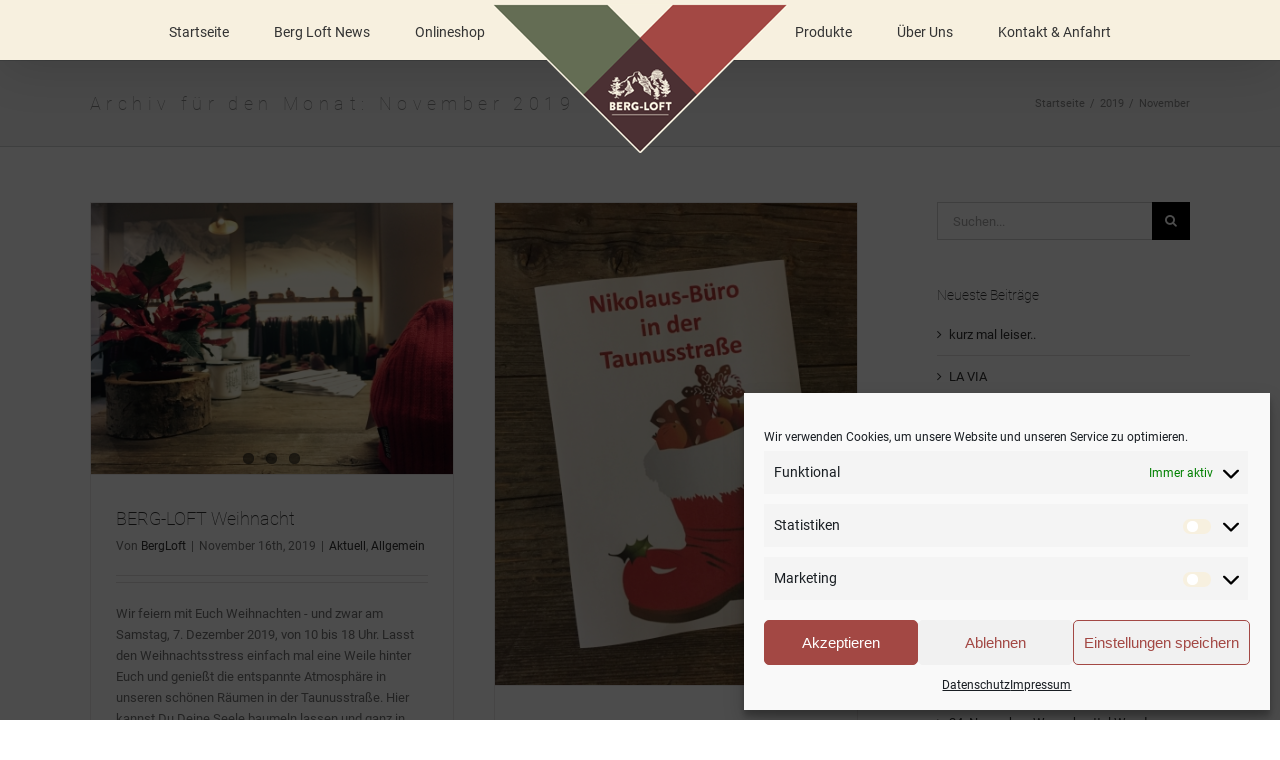

--- FILE ---
content_type: text/html; charset=UTF-8
request_url: https://bergloft-wiesbaden.de/2019/11/
body_size: 26548
content:
<!DOCTYPE html>
<html class="avada-html-layout-wide avada-html-header-position-top avada-html-is-archive" lang="de" prefix="og: http://ogp.me/ns# fb: http://ogp.me/ns/fb#">
<head>
	<meta http-equiv="X-UA-Compatible" content="IE=edge" />
	<meta http-equiv="Content-Type" content="text/html; charset=utf-8"/>
	<meta name="viewport" content="width=device-width, initial-scale=1" />
		<script type="text/javascript">
		/* Google Analytics Opt-Out by WP-Buddy | https://wp-buddy.com/products/plugins/google-analytics-opt-out */
						var gaoop_property = 'UA-107196825-1';
		var gaoop_disable_strs = ['ga-disable-' + gaoop_property];
				for (var index = 0; index < disableStrs.length; index++) {
			if (document.cookie.indexOf(disableStrs[index] + '=true') > -1) {
				window[disableStrs[index]] = true; // for Monster Insights
			}
		}

		function gaoop_analytics_optout() {
			for (var index = 0; index < disableStrs.length; index++) {
				document.cookie = disableStrs[index] + '=true; expires=Thu, 31 Dec 2099 23:59:59 UTC; SameSite=Strict; path=/';
				window[disableStrs[index]] = true; // for Monster Insights
			}
			alert('Vielen Dank. Wir haben ein Cookie gesetzt damit Google Analytics bei Deinem nächsten Besuch keine Daten mehr sammeln kann.');		}
			</script>
	<meta name='robots' content='noindex, follow' />

	<!-- This site is optimized with the Yoast SEO plugin v23.0 - https://yoast.com/wordpress/plugins/seo/ -->
	<title>November 2019 - BERG LOFT WIESBADEN</title>
	<meta property="og:locale" content="de_DE" />
	<meta property="og:type" content="website" />
	<meta property="og:title" content="November 2019 - BERG LOFT WIESBADEN" />
	<meta property="og:url" content="https://bergloft-wiesbaden.de/2019/11/" />
	<meta property="og:site_name" content="BERG LOFT WIESBADEN" />
	<meta name="twitter:card" content="summary_large_image" />
	<script type="application/ld+json" class="yoast-schema-graph">{"@context":"https://schema.org","@graph":[{"@type":"CollectionPage","@id":"https://bergloft-wiesbaden.de/2019/11/","url":"https://bergloft-wiesbaden.de/2019/11/","name":"November 2019 - BERG LOFT WIESBADEN","isPartOf":{"@id":"https://bergloft-wiesbaden.de/#website"},"primaryImageOfPage":{"@id":"https://bergloft-wiesbaden.de/2019/11/#primaryimage"},"image":{"@id":"https://bergloft-wiesbaden.de/2019/11/#primaryimage"},"thumbnailUrl":"https://bergloft-wiesbaden.de/wp-content/uploads/2017/12/FullSizeRender.jpg","breadcrumb":{"@id":"https://bergloft-wiesbaden.de/2019/11/#breadcrumb"},"inLanguage":"de"},{"@type":"ImageObject","inLanguage":"de","@id":"https://bergloft-wiesbaden.de/2019/11/#primaryimage","url":"https://bergloft-wiesbaden.de/wp-content/uploads/2017/12/FullSizeRender.jpg","contentUrl":"https://bergloft-wiesbaden.de/wp-content/uploads/2017/12/FullSizeRender.jpg","width":3264,"height":2448},{"@type":"BreadcrumbList","@id":"https://bergloft-wiesbaden.de/2019/11/#breadcrumb","itemListElement":[{"@type":"ListItem","position":1,"name":"Startseite","item":"https://bergloft-wiesbaden.de/"},{"@type":"ListItem","position":2,"name":"Archive für November 2019"}]},{"@type":"WebSite","@id":"https://bergloft-wiesbaden.de/#website","url":"https://bergloft-wiesbaden.de/","name":"BERG LOFT WIESBADEN","description":"MALOJA FLAGSHIP STORE","potentialAction":[{"@type":"SearchAction","target":{"@type":"EntryPoint","urlTemplate":"https://bergloft-wiesbaden.de/?s={search_term_string}"},"query-input":"required name=search_term_string"}],"inLanguage":"de"}]}</script>
	<!-- / Yoast SEO plugin. -->


<link rel="alternate" type="application/rss+xml" title="BERG LOFT WIESBADEN &raquo; Feed" href="https://bergloft-wiesbaden.de/feed/" />
<link rel="alternate" type="application/rss+xml" title="BERG LOFT WIESBADEN &raquo; Kommentar-Feed" href="https://bergloft-wiesbaden.de/comments/feed/" />
					<link rel="shortcut icon" href="https://bergloft-wiesbaden.de/wp-content/uploads/2017/10/berloft-wiesbaden_16-16.png" type="image/x-icon" />
		
					<!-- Apple Touch Icon -->
			<link rel="apple-touch-icon" sizes="180x180" href="https://bergloft-wiesbaden.de/wp-content/uploads/2017/10/berloft-wiesbaden_114-114.png">
		
					<!-- Android Icon -->
			<link rel="icon" sizes="192x192" href="https://bergloft-wiesbaden.de/wp-content/uploads/2017/10/berloft-wiesbaden_57-57.png">
		
					<!-- MS Edge Icon -->
			<meta name="msapplication-TileImage" content="https://bergloft-wiesbaden.de/wp-content/uploads/2017/10/berloft-wiesbaden_72-72.png">
								
		<meta property="og:locale" content="de_DE"/>
		<meta property="og:type" content="article"/>
		<meta property="og:site_name" content="BERG LOFT WIESBADEN"/>
		<meta property="og:title" content="November 2019 - BERG LOFT WIESBADEN"/>
				<meta property="og:url" content="https://bergloft-wiesbaden.de/2019/11/16/bergloft_weihnacht2019/"/>
																				<meta property="og:image" content="https://bergloft-wiesbaden.de/wp-content/uploads/2017/12/FullSizeRender.jpg"/>
		<meta property="og:image:width" content="3264"/>
		<meta property="og:image:height" content="2448"/>
		<meta property="og:image:type" content="image/jpeg"/>
				<script type="text/javascript">
/* <![CDATA[ */
window._wpemojiSettings = {"baseUrl":"https:\/\/s.w.org\/images\/core\/emoji\/15.0.3\/72x72\/","ext":".png","svgUrl":"https:\/\/s.w.org\/images\/core\/emoji\/15.0.3\/svg\/","svgExt":".svg","source":{"concatemoji":"https:\/\/bergloft-wiesbaden.de\/wp-includes\/js\/wp-emoji-release.min.js?ver=6.5.7"}};
/*! This file is auto-generated */
!function(i,n){var o,s,e;function c(e){try{var t={supportTests:e,timestamp:(new Date).valueOf()};sessionStorage.setItem(o,JSON.stringify(t))}catch(e){}}function p(e,t,n){e.clearRect(0,0,e.canvas.width,e.canvas.height),e.fillText(t,0,0);var t=new Uint32Array(e.getImageData(0,0,e.canvas.width,e.canvas.height).data),r=(e.clearRect(0,0,e.canvas.width,e.canvas.height),e.fillText(n,0,0),new Uint32Array(e.getImageData(0,0,e.canvas.width,e.canvas.height).data));return t.every(function(e,t){return e===r[t]})}function u(e,t,n){switch(t){case"flag":return n(e,"\ud83c\udff3\ufe0f\u200d\u26a7\ufe0f","\ud83c\udff3\ufe0f\u200b\u26a7\ufe0f")?!1:!n(e,"\ud83c\uddfa\ud83c\uddf3","\ud83c\uddfa\u200b\ud83c\uddf3")&&!n(e,"\ud83c\udff4\udb40\udc67\udb40\udc62\udb40\udc65\udb40\udc6e\udb40\udc67\udb40\udc7f","\ud83c\udff4\u200b\udb40\udc67\u200b\udb40\udc62\u200b\udb40\udc65\u200b\udb40\udc6e\u200b\udb40\udc67\u200b\udb40\udc7f");case"emoji":return!n(e,"\ud83d\udc26\u200d\u2b1b","\ud83d\udc26\u200b\u2b1b")}return!1}function f(e,t,n){var r="undefined"!=typeof WorkerGlobalScope&&self instanceof WorkerGlobalScope?new OffscreenCanvas(300,150):i.createElement("canvas"),a=r.getContext("2d",{willReadFrequently:!0}),o=(a.textBaseline="top",a.font="600 32px Arial",{});return e.forEach(function(e){o[e]=t(a,e,n)}),o}function t(e){var t=i.createElement("script");t.src=e,t.defer=!0,i.head.appendChild(t)}"undefined"!=typeof Promise&&(o="wpEmojiSettingsSupports",s=["flag","emoji"],n.supports={everything:!0,everythingExceptFlag:!0},e=new Promise(function(e){i.addEventListener("DOMContentLoaded",e,{once:!0})}),new Promise(function(t){var n=function(){try{var e=JSON.parse(sessionStorage.getItem(o));if("object"==typeof e&&"number"==typeof e.timestamp&&(new Date).valueOf()<e.timestamp+604800&&"object"==typeof e.supportTests)return e.supportTests}catch(e){}return null}();if(!n){if("undefined"!=typeof Worker&&"undefined"!=typeof OffscreenCanvas&&"undefined"!=typeof URL&&URL.createObjectURL&&"undefined"!=typeof Blob)try{var e="postMessage("+f.toString()+"("+[JSON.stringify(s),u.toString(),p.toString()].join(",")+"));",r=new Blob([e],{type:"text/javascript"}),a=new Worker(URL.createObjectURL(r),{name:"wpTestEmojiSupports"});return void(a.onmessage=function(e){c(n=e.data),a.terminate(),t(n)})}catch(e){}c(n=f(s,u,p))}t(n)}).then(function(e){for(var t in e)n.supports[t]=e[t],n.supports.everything=n.supports.everything&&n.supports[t],"flag"!==t&&(n.supports.everythingExceptFlag=n.supports.everythingExceptFlag&&n.supports[t]);n.supports.everythingExceptFlag=n.supports.everythingExceptFlag&&!n.supports.flag,n.DOMReady=!1,n.readyCallback=function(){n.DOMReady=!0}}).then(function(){return e}).then(function(){var e;n.supports.everything||(n.readyCallback(),(e=n.source||{}).concatemoji?t(e.concatemoji):e.wpemoji&&e.twemoji&&(t(e.twemoji),t(e.wpemoji)))}))}((window,document),window._wpemojiSettings);
/* ]]> */
</script>
<link rel='stylesheet' id='n2go-styles-css' href='https://bergloft-wiesbaden.de/wp-content/plugins/newsletter2go/widget/styles.css?ver=6.5.7' type='text/css' media='all' />
<style id='wp-emoji-styles-inline-css' type='text/css'>

	img.wp-smiley, img.emoji {
		display: inline !important;
		border: none !important;
		box-shadow: none !important;
		height: 1em !important;
		width: 1em !important;
		margin: 0 0.07em !important;
		vertical-align: -0.1em !important;
		background: none !important;
		padding: 0 !important;
	}
</style>
<link rel='stylesheet' id='cmplz-general-css' href='https://bergloft-wiesbaden.de/wp-content/plugins/complianz-gdpr/assets/css/cookieblocker.min.css?ver=1719945852' type='text/css' media='all' />
<link rel='stylesheet' id='fusion-dynamic-css-css' href='https://bergloft-wiesbaden.de/wp-content/uploads/fusion-styles/cf5b6843a8a8c0cd1d8dd723ead804a1.min.css?ver=3.11.9' type='text/css' media='all' />
<script type="text/javascript" src="https://bergloft-wiesbaden.de/wp-includes/js/jquery/jquery.min.js?ver=3.7.1" id="jquery-core-js"></script>
<script type="text/javascript" src="https://bergloft-wiesbaden.de/wp-includes/js/jquery/jquery-migrate.min.js?ver=3.4.1" id="jquery-migrate-js"></script>
<link rel="https://api.w.org/" href="https://bergloft-wiesbaden.de/wp-json/" /><link rel="EditURI" type="application/rsd+xml" title="RSD" href="https://bergloft-wiesbaden.de/xmlrpc.php?rsd" />
<meta name="generator" content="WordPress 6.5.7" />
<style type="text/css">/** Google Analytics Opt Out Custom CSS **/.gaoop {color: #ffffff; line-height: 2; position: fixed; bottom: 0; left: 0; width: 100%; -webkit-box-shadow: 0 4px 15px rgba(0, 0, 0, 0.4); -moz-box-shadow: 0 4px 15px rgba(0, 0, 0, 0.4); box-shadow: 0 4px 15px rgba(0, 0, 0, 0.4); background-color: #0E90D2; padding: 1rem; margin: 0; display: flex; align-items: center; justify-content: space-between; } .gaoop-hidden {display: none; } .gaoop-checkbox:checked + .gaoop {width: auto; right: 0; left: auto; opacity: 0.5; ms-filter: "progid:DXImageTransform.Microsoft.Alpha(Opacity=50)"; filter: alpha(opacity=50); -moz-opacity: 0.5; -khtml-opacity: 0.5; } .gaoop-checkbox:checked + .gaoop .gaoop-close-icon {display: none; } .gaoop-checkbox:checked + .gaoop .gaoop-opt-out-content {display: none; } input.gaoop-checkbox {display: none; } .gaoop a {color: #67C2F0; text-decoration: none; } .gaoop a:hover {color: #ffffff; text-decoration: underline; } .gaoop-info-icon {margin: 0; padding: 0; cursor: pointer; } .gaoop svg {position: relative; margin: 0; padding: 0; width: auto; height: 25px; } .gaoop-close-icon {cursor: pointer; position: relative; opacity: 0.5; ms-filter: "progid:DXImageTransform.Microsoft.Alpha(Opacity=50)"; filter: alpha(opacity=50); -moz-opacity: 0.5; -khtml-opacity: 0.5; margin: 0; padding: 0; text-align: center; vertical-align: top; display: inline-block; } .gaoop-close-icon:hover {z-index: 1; opacity: 1; ms-filter: "progid:DXImageTransform.Microsoft.Alpha(Opacity=100)"; filter: alpha(opacity=100); -moz-opacity: 1; -khtml-opacity: 1; } .gaoop_closed .gaoop-opt-out-link, .gaoop_closed .gaoop-close-icon {display: none; } .gaoop_closed:hover {opacity: 1; ms-filter: "progid:DXImageTransform.Microsoft.Alpha(Opacity=100)"; filter: alpha(opacity=100); -moz-opacity: 1; -khtml-opacity: 1; } .gaoop_closed .gaoop-opt-out-content {display: none; } .gaoop_closed .gaoop-info-icon {width: 100%; } .gaoop-opt-out-content {display: inline-block; vertical-align: top; } </style>			<style>.cmplz-hidden {
					display: none !important;
				}</style><style type="text/css" id="css-fb-visibility">@media screen and (max-width: 640px){.fusion-no-small-visibility{display:none !important;}body .sm-text-align-center{text-align:center !important;}body .sm-text-align-left{text-align:left !important;}body .sm-text-align-right{text-align:right !important;}body .sm-flex-align-center{justify-content:center !important;}body .sm-flex-align-flex-start{justify-content:flex-start !important;}body .sm-flex-align-flex-end{justify-content:flex-end !important;}body .sm-mx-auto{margin-left:auto !important;margin-right:auto !important;}body .sm-ml-auto{margin-left:auto !important;}body .sm-mr-auto{margin-right:auto !important;}body .fusion-absolute-position-small{position:absolute;top:auto;width:100%;}.awb-sticky.awb-sticky-small{ position: sticky; top: var(--awb-sticky-offset,0); }}@media screen and (min-width: 641px) and (max-width: 1024px){.fusion-no-medium-visibility{display:none !important;}body .md-text-align-center{text-align:center !important;}body .md-text-align-left{text-align:left !important;}body .md-text-align-right{text-align:right !important;}body .md-flex-align-center{justify-content:center !important;}body .md-flex-align-flex-start{justify-content:flex-start !important;}body .md-flex-align-flex-end{justify-content:flex-end !important;}body .md-mx-auto{margin-left:auto !important;margin-right:auto !important;}body .md-ml-auto{margin-left:auto !important;}body .md-mr-auto{margin-right:auto !important;}body .fusion-absolute-position-medium{position:absolute;top:auto;width:100%;}.awb-sticky.awb-sticky-medium{ position: sticky; top: var(--awb-sticky-offset,0); }}@media screen and (min-width: 1025px){.fusion-no-large-visibility{display:none !important;}body .lg-text-align-center{text-align:center !important;}body .lg-text-align-left{text-align:left !important;}body .lg-text-align-right{text-align:right !important;}body .lg-flex-align-center{justify-content:center !important;}body .lg-flex-align-flex-start{justify-content:flex-start !important;}body .lg-flex-align-flex-end{justify-content:flex-end !important;}body .lg-mx-auto{margin-left:auto !important;margin-right:auto !important;}body .lg-ml-auto{margin-left:auto !important;}body .lg-mr-auto{margin-right:auto !important;}body .fusion-absolute-position-large{position:absolute;top:auto;width:100%;}.awb-sticky.awb-sticky-large{ position: sticky; top: var(--awb-sticky-offset,0); }}</style><style type="text/css">.recentcomments a{display:inline !important;padding:0 !important;margin:0 !important;}</style>		<style type="text/css" id="wp-custom-css">
			.fusion-sliding-bar-position-top {
    position: absolute;
    top: 0;
    left: 0;
    right: 0;
    width: 100%;
    display: none;
}		</style>
				<script type="text/javascript">
			var doc = document.documentElement;
			doc.setAttribute( 'data-useragent', navigator.userAgent );
		</script>
		<script type="text/javascript">
var gaProperty = 'UA-107196825-1';
var disableStr = 'ga-disable-' + gaProperty;
if (document.cookie.indexOf(disableStr + '=true') > -1) {
window[disableStr] = true;
}
function gaOptout() {
document.cookie = disableStr + '=true; expires=Thu, 31 Dec 2099 23:59:59 UTC;
path=/';
window[disableStr] = true;
alert('Das Tracking durch Google Analytics wurde in Ihrem Browser für diese
Website deaktiviert.');
}
</script>
<script async src="https://www.googletagmanager.com/gtag/js?id=UA-107196825-1"></script>
<script>
  window.dataLayer = window.dataLayer || [];
  function gtag(){dataLayer.push(arguments)};
  gtag('js', new Date());
  gtag('config', 'UA-107196825-1');
  gtag('create', 'UA-107196825-1', 'auto');
    gtag('set', 'anonymizeIP', true);
    gtag('send', 'pageview');
</script><style id="wpforms-css-vars-root">
				:root {
					--wpforms-field-border-radius: 3px;
--wpforms-field-border-style: solid;
--wpforms-field-border-size: 1px;
--wpforms-field-background-color: #ffffff;
--wpforms-field-border-color: rgba( 0, 0, 0, 0.25 );
--wpforms-field-border-color-spare: rgba( 0, 0, 0, 0.25 );
--wpforms-field-text-color: rgba( 0, 0, 0, 0.7 );
--wpforms-field-menu-color: #ffffff;
--wpforms-label-color: rgba( 0, 0, 0, 0.85 );
--wpforms-label-sublabel-color: rgba( 0, 0, 0, 0.55 );
--wpforms-label-error-color: #d63637;
--wpforms-button-border-radius: 3px;
--wpforms-button-border-style: none;
--wpforms-button-border-size: 1px;
--wpforms-button-background-color: #066aab;
--wpforms-button-border-color: #066aab;
--wpforms-button-text-color: #ffffff;
--wpforms-page-break-color: #066aab;
--wpforms-background-image: none;
--wpforms-background-position: center center;
--wpforms-background-repeat: no-repeat;
--wpforms-background-size: cover;
--wpforms-background-width: 100px;
--wpforms-background-height: 100px;
--wpforms-background-color: rgba( 0, 0, 0, 0 );
--wpforms-background-url: none;
--wpforms-container-padding: 0px;
--wpforms-container-border-style: none;
--wpforms-container-border-width: 1px;
--wpforms-container-border-color: #000000;
--wpforms-container-border-radius: 3px;
--wpforms-field-size-input-height: 43px;
--wpforms-field-size-input-spacing: 15px;
--wpforms-field-size-font-size: 16px;
--wpforms-field-size-line-height: 19px;
--wpforms-field-size-padding-h: 14px;
--wpforms-field-size-checkbox-size: 16px;
--wpforms-field-size-sublabel-spacing: 5px;
--wpforms-field-size-icon-size: 1;
--wpforms-label-size-font-size: 16px;
--wpforms-label-size-line-height: 19px;
--wpforms-label-size-sublabel-font-size: 14px;
--wpforms-label-size-sublabel-line-height: 17px;
--wpforms-button-size-font-size: 17px;
--wpforms-button-size-height: 41px;
--wpforms-button-size-padding-h: 15px;
--wpforms-button-size-margin-top: 10px;
--wpforms-container-shadow-size-box-shadow: none;

				}
			</style>
	</head>

<body data-cmplz=1 class="archive date has-sidebar fusion-image-hovers fusion-pagination-sizing fusion-button_type-flat fusion-button_span-no fusion-button_gradient-linear avada-image-rollover-circle-yes avada-image-rollover-yes avada-image-rollover-direction-left fusion-body ltr fusion-sticky-header no-tablet-sticky-header no-mobile-sticky-header no-mobile-slidingbar avada-has-rev-slider-styles fusion-disable-outline fusion-sub-menu-fade mobile-logo-pos-center layout-wide-mode avada-has-boxed-modal-shadow-none layout-scroll-offset-full avada-has-zero-margin-offset-top fusion-top-header menu-text-align-center mobile-menu-design-modern fusion-show-pagination-text fusion-header-layout-v7 avada-responsive avada-footer-fx-sticky avada-menu-highlight-style-bar fusion-search-form-classic fusion-main-menu-search-overlay fusion-avatar-square avada-dropdown-styles avada-blog-layout-grid avada-blog-archive-layout-grid avada-header-shadow-yes avada-menu-icon-position-left avada-has-megamenu-shadow avada-has-mainmenu-dropdown-divider avada-has-header-100-width avada-has-megamenu-item-divider avada-has-breadcrumb-mobile-hidden avada-has-titlebar-bar_and_content avada-has-slidingbar-widgets avada-has-slidingbar-position-top avada-slidingbar-toggle-style-triangle avada-has-pagination-padding avada-flyout-menu-direction-fade avada-ec-views-v1" data-awb-post-id="12780">
		<a class="skip-link screen-reader-text" href="#content">Zum Inhalt springen</a>

	<div id="boxed-wrapper">
		
		<div id="wrapper" class="fusion-wrapper">
			<div id="home" style="position:relative;top:-1px;"></div>
							
					
			<header class="fusion-header-wrapper fusion-header-shadow">
				<div class="fusion-header-v7 fusion-logo-alignment fusion-logo-center fusion-sticky-menu- fusion-sticky-logo-1 fusion-mobile-logo-1  fusion-mobile-menu-design-modern">
					<div class="fusion-header-sticky-height"></div>
<div class="fusion-header" >
	<div class="fusion-row fusion-middle-logo-menu">
				<nav class="fusion-main-menu fusion-main-menu-sticky" aria-label="Hauptmenü"><div class="fusion-overlay-search">		<form role="search" class="searchform fusion-search-form  fusion-search-form-classic" method="get" action="https://bergloft-wiesbaden.de/">
			<div class="fusion-search-form-content">

				
				<div class="fusion-search-field search-field">
					<label><span class="screen-reader-text">Suche nach:</span>
													<input type="search" value="" name="s" class="s" placeholder="Suchen..." required aria-required="true" aria-label="Suchen..."/>
											</label>
				</div>
				<div class="fusion-search-button search-button">
					<input type="submit" class="fusion-search-submit searchsubmit" aria-label="Suche" value="&#xf002;" />
									</div>

				
			</div>


			
		</form>
		<div class="fusion-search-spacer"></div><a href="#" role="button" aria-label="Schließe die Suche" class="fusion-close-search"></a></div><ul id="menu-bergloftmenue" class="fusion-menu fusion-middle-logo-ul"><li  id="menu-item-11821"  class="menu-item menu-item-type-post_type menu-item-object-page menu-item-home menu-item-11821"  data-item-id="11821"><a  href="https://bergloft-wiesbaden.de/" class="fusion-top-level-link fusion-bar-highlight"><span class="menu-text">Startseite</span></a></li><li  id="menu-item-11886"  class="menu-item menu-item-type-post_type menu-item-object-page menu-item-11886"  data-item-id="11886"><a  href="https://bergloft-wiesbaden.de/news/" class="fusion-top-level-link fusion-bar-highlight"><span class="menu-text">Berg Loft News</span></a></li><li  id="menu-item-13395"  class="menu-item menu-item-type-custom menu-item-object-custom menu-item-13395"  data-item-id="13395"><a  href="https://berg-loft-styles.de" class="fusion-top-level-link fusion-bar-highlight"><span class="menu-text">Onlineshop</span></a></li>	<li class="fusion-middle-logo-menu-logo fusion-logo" data-margin-top="0px" data-margin-bottom="-93px" data-margin-left="-40px" data-margin-right="-40px">
			<a class="fusion-logo-link"  href="https://bergloft-wiesbaden.de/" >

						<!-- standard logo -->
			<img src="https://bergloft-wiesbaden.de/wp-content/uploads/2017/08/logo-bergloft-wiesbaden.png" srcset="https://bergloft-wiesbaden.de/wp-content/uploads/2017/08/logo-bergloft-wiesbaden.png 1x, https://bergloft-wiesbaden.de/wp-content/uploads/2017/08/logo-bergloft-menue.png 2x" width="300" height="150" style="max-height:150px;height:auto;" alt="BERG LOFT WIESBADEN Logo" data-retina_logo_url="https://bergloft-wiesbaden.de/wp-content/uploads/2017/08/logo-bergloft-menue.png" class="fusion-standard-logo" />

											<!-- mobile logo -->
				<img src="https://bergloft-wiesbaden.de/wp-content/uploads/2017/08/logo-bergloft.png" srcset="https://bergloft-wiesbaden.de/wp-content/uploads/2017/08/logo-bergloft.png 1x, https://bergloft-wiesbaden.de/wp-content/uploads/2017/08/logo-bergloft.png 2x" width="170" height="75" style="max-height:75px;height:auto;" alt="BERG LOFT WIESBADEN Logo" data-retina_logo_url="https://bergloft-wiesbaden.de/wp-content/uploads/2017/08/logo-bergloft.png" class="fusion-mobile-logo" />
			
											<!-- sticky header logo -->
				<img src="https://bergloft-wiesbaden.de/wp-content/uploads/2017/08/logo-bergloft-wiesbaden.png" srcset="https://bergloft-wiesbaden.de/wp-content/uploads/2017/08/logo-bergloft-wiesbaden.png 1x, https://bergloft-wiesbaden.de/wp-content/uploads/2017/08/logo-bergloft-menue.png 2x" width="300" height="150" style="max-height:150px;height:auto;" alt="BERG LOFT WIESBADEN Logo" data-retina_logo_url="https://bergloft-wiesbaden.de/wp-content/uploads/2017/08/logo-bergloft-menue.png" class="fusion-sticky-logo" />
					</a>
		</li><li  id="menu-item-11824"  class="menu-item menu-item-type-custom menu-item-object-custom menu-item-has-children menu-item-11824 fusion-dropdown-menu"  data-item-id="11824"><a  title="produkte" class="fusion-top-level-link fusion-bar-highlight"><span class="menu-text">Produkte</span></a><ul class="sub-menu"><li  id="menu-item-11980"  class="logo-menue menu-item menu-item-type-custom menu-item-object-custom menu-item-11980 fusion-dropdown-submenu"  data-classes="logo-menue"><a  target="_blank" rel="noopener noreferrer" href="https://www.maloja.de" class="fusion-bar-highlight"><span><img class="breite-logo" src="https://bergloft-wiesbaden.de/wp-content/uploads/2020/03/Maloja-black.png" alt="logo_maloja"></span></a></li></ul></li><li  id="menu-item-11826"  class="menu-item menu-item-type-custom menu-item-object-custom menu-item-has-children menu-item-11826 fusion-dropdown-menu"  data-item-id="11826"><a  class="fusion-top-level-link fusion-bar-highlight"><span class="menu-text">Über Uns</span></a><ul class="sub-menu"><li  id="menu-item-11962"  class="menu-item menu-item-type-post_type menu-item-object-page menu-item-11962 fusion-dropdown-submenu" ><a  href="https://bergloft-wiesbaden.de/berg-loft/" class="fusion-bar-highlight"><span>Der Laden</span></a></li><li  id="menu-item-11988"  class="menu-item menu-item-type-post_type menu-item-object-page menu-item-11988 fusion-dropdown-submenu" ><a  href="https://bergloft-wiesbaden.de/team/" class="fusion-bar-highlight"><span>Die Menschen</span></a></li></ul></li><li  id="menu-item-12509"  class="menu-item menu-item-type-post_type menu-item-object-page menu-item-12509"  data-item-id="12509"><a  href="https://bergloft-wiesbaden.de/kontakt/" class="fusion-top-level-link fusion-bar-highlight"><span class="menu-text">Kontakt &#038; Anfahrt</span></a></li></ul></nav>	<div class="fusion-mobile-menu-icons">
							<a href="#" class="fusion-icon awb-icon-bars" aria-label="Toggle mobile menu" aria-expanded="false"></a>
		
		
		
			</div>

<nav class="fusion-mobile-nav-holder fusion-mobile-menu-text-align-left" aria-label="Main Menu Mobile"></nav>

					</div>
</div>
				</div>
				<div class="fusion-clearfix"></div>
			</header>
								
							<div id="sliders-container" class="fusion-slider-visibility">
					</div>
				
					
							
			<section class="avada-page-titlebar-wrapper" aria-label="Kopfzeilen-Container">
	<div class="fusion-page-title-bar fusion-page-title-bar-none fusion-page-title-bar-left">
		<div class="fusion-page-title-row">
			<div class="fusion-page-title-wrapper">
				<div class="fusion-page-title-captions">

																							<h1 class="entry-title">Archiv für den Monat: <span>November 2019</span></h1>

											
					
				</div>

															<div class="fusion-page-title-secondary">
							<nav class="fusion-breadcrumbs awb-yoast-breadcrumbs" ara-label="Breadcrumb"><ol class="awb-breadcrumb-list"><li class="fusion-breadcrumb-item awb-breadcrumb-sep" ><a href="https://bergloft-wiesbaden.de" class="fusion-breadcrumb-link"><span >Startseite</span></a></li><li class="fusion-breadcrumb-item awb-breadcrumb-sep" ><a href="https://bergloft-wiesbaden.de/2019/" class="fusion-breadcrumb-link"><span >2019</span></a></li><li class="fusion-breadcrumb-item"  aria-current="page"><span  class="breadcrumb-leaf">November</span></li></ol></nav>						</div>
									
			</div>
		</div>
	</div>
</section>

						<main id="main" class="clearfix ">
				<div class="fusion-row" style="">
<section id="content" class="" style="float: left;">
	
	<div id="posts-container" class="fusion-blog-archive fusion-blog-layout-grid-wrapper fusion-blog-infinite fusion-clearfix">
	<div class="fusion-posts-container fusion-blog-layout-grid fusion-blog-layout-grid-2 isotope fusion-posts-container-infinite fusion-blog-rollover " data-pages="1">
		
		
													<article id="post-12780" class="fusion-post-grid  post fusion-clearfix post-12780 type-post status-publish format-standard has-post-thumbnail hentry category-aktuell category-allgemein tag-geschenk tag-gutschein">
														<div class="fusion-post-wrapper">
				
				
				
									
		<div class="fusion-flexslider flexslider fusion-flexslider-loading fusion-post-slideshow">
		<ul class="slides">
																		<li><div  class="fusion-image-wrapper" aria-haspopup="true">
				<img width="3264" height="2448" src="https://bergloft-wiesbaden.de/wp-content/uploads/2017/12/FullSizeRender.jpg" class="attachment-full size-full wp-post-image" alt="" decoding="async" fetchpriority="high" srcset="https://bergloft-wiesbaden.de/wp-content/uploads/2017/12/FullSizeRender-200x150.jpg 200w, https://bergloft-wiesbaden.de/wp-content/uploads/2017/12/FullSizeRender-400x300.jpg 400w, https://bergloft-wiesbaden.de/wp-content/uploads/2017/12/FullSizeRender-600x450.jpg 600w, https://bergloft-wiesbaden.de/wp-content/uploads/2017/12/FullSizeRender-800x600.jpg 800w, https://bergloft-wiesbaden.de/wp-content/uploads/2017/12/FullSizeRender-1200x900.jpg 1200w, https://bergloft-wiesbaden.de/wp-content/uploads/2017/12/FullSizeRender.jpg 3264w" sizes="(min-width: 2200px) 100vw, (min-width: 732px) 364px, (min-width: 640px) 732px, " /><div class="fusion-rollover">
	<div class="fusion-rollover-content">

														<a class="fusion-rollover-link" href="https://bergloft-wiesbaden.de/2019/11/16/bergloft_weihnacht2019/">BERG-LOFT Weihnacht</a>
			
														
								
													<div class="fusion-rollover-sep"></div>
				
																		<a class="fusion-rollover-gallery" href="https://bergloft-wiesbaden.de/wp-content/uploads/2017/12/FullSizeRender.jpg" data-id="12780" data-rel="iLightbox[gallery]" data-title="FullSizeRender" data-caption="">
						Gallerie					</a>
														
		
												<h4 class="fusion-rollover-title">
					<a class="fusion-rollover-title-link" href="https://bergloft-wiesbaden.de/2019/11/16/bergloft_weihnacht2019/">
						BERG-LOFT Weihnacht					</a>
				</h4>
			
								
		
						<a class="fusion-link-wrapper" href="https://bergloft-wiesbaden.de/2019/11/16/bergloft_weihnacht2019/" aria-label="BERG-LOFT Weihnacht"></a>
	</div>
</div>
</div>
</li>
																																										<li>
							<div class="fusion-image-wrapper">
								<a href="https://bergloft-wiesbaden.de/2019/11/16/bergloft_weihnacht2019/" aria-label="BERG-LOFT Weihnacht">
																		<img decoding="async" width="3264" height="2448" src="https://bergloft-wiesbaden.de/wp-content/uploads/2018/10/fullsizeoutput_b42.jpeg" alt="" class="wp-image-12901" role="presentation" srcset="https://bergloft-wiesbaden.de/wp-content/uploads/2018/10/fullsizeoutput_b42-200x150.jpeg 200w, https://bergloft-wiesbaden.de/wp-content/uploads/2018/10/fullsizeoutput_b42-400x300.jpeg 400w, https://bergloft-wiesbaden.de/wp-content/uploads/2018/10/fullsizeoutput_b42-600x450.jpeg 600w, https://bergloft-wiesbaden.de/wp-content/uploads/2018/10/fullsizeoutput_b42-800x600.jpeg 800w, https://bergloft-wiesbaden.de/wp-content/uploads/2018/10/fullsizeoutput_b42-1200x900.jpeg 1200w, https://bergloft-wiesbaden.de/wp-content/uploads/2018/10/fullsizeoutput_b42.jpeg 3264w" sizes="(min-width: 2200px) 100vw, (min-width: 732px) 364px, (min-width: 640px) 732px, " />								</a>
								<a style="display:none;" href="https://bergloft-wiesbaden.de/wp-content/uploads/2018/10/fullsizeoutput_b42.jpeg" data-rel="iLightbox[gallery12780]"  title="" data-title="fullsizeoutput_b42" data-caption="">
																	</a>
							</div>
						</li>
																																													<li>
							<div class="fusion-image-wrapper">
								<a href="https://bergloft-wiesbaden.de/2019/11/16/bergloft_weihnacht2019/" aria-label="BERG-LOFT Weihnacht">
																		<img decoding="async" width="3264" height="2448" src="https://bergloft-wiesbaden.de/wp-content/uploads/2018/10/fullsizeoutput_935.jpeg" alt="" class="wp-image-12902" role="presentation" srcset="https://bergloft-wiesbaden.de/wp-content/uploads/2018/10/fullsizeoutput_935-200x150.jpeg 200w, https://bergloft-wiesbaden.de/wp-content/uploads/2018/10/fullsizeoutput_935-400x300.jpeg 400w, https://bergloft-wiesbaden.de/wp-content/uploads/2018/10/fullsizeoutput_935-600x450.jpeg 600w, https://bergloft-wiesbaden.de/wp-content/uploads/2018/10/fullsizeoutput_935-800x600.jpeg 800w, https://bergloft-wiesbaden.de/wp-content/uploads/2018/10/fullsizeoutput_935-1200x900.jpeg 1200w, https://bergloft-wiesbaden.de/wp-content/uploads/2018/10/fullsizeoutput_935.jpeg 3264w" sizes="(min-width: 2200px) 100vw, (min-width: 732px) 364px, (min-width: 640px) 732px, " />								</a>
								<a style="display:none;" href="https://bergloft-wiesbaden.de/wp-content/uploads/2018/10/fullsizeoutput_935.jpeg" data-rel="iLightbox[gallery12780]"  title="" data-title="fullsizeoutput_935" data-caption="">
																	</a>
							</div>
						</li>
																																																			</ul>
	</div>
				
														<div class="fusion-post-content-wrapper">
				
				
				<div class="fusion-post-content post-content">
					<h2 class="entry-title fusion-post-title"><a href="https://bergloft-wiesbaden.de/2019/11/16/bergloft_weihnacht2019/">BERG-LOFT Weihnacht</a></h2>
																<p class="fusion-single-line-meta">Von <span class="vcard"><span class="fn"><a href="https://bergloft-wiesbaden.de/author/bergloft/" title="Beiträge von BergLoft" rel="author">BergLoft</a></span></span><span class="fusion-inline-sep">|</span><span class="updated rich-snippet-hidden">2019-11-16T17:04:29+01:00</span><span>November 16th, 2019</span><span class="fusion-inline-sep">|</span><a href="https://bergloft-wiesbaden.de/category/aktuell/" rel="category tag">Aktuell</a>, <a href="https://bergloft-wiesbaden.de/category/allgemein/" rel="category tag">Allgemein</a><span class="fusion-inline-sep">|</span></p>
																										<div class="fusion-content-sep sep-double sep-solid"></div>
						
					
					<div class="fusion-post-content-container">
						<p> Wir feiern mit Euch Weihnachten - und zwar am Samstag, 7. Dezember 2019, von 10 bis 18 Uhr. Lasst den Weihnachtsstress einfach mal eine Weile hinter Euch und genießt die entspannte Atmosphäre in unseren schönen Räumen in der Taunusstraße. Hier kannst Du Deine Seele baumeln lassen und ganz in Ruhe mit Weihnachtsgebäck und einem leckeren  [...]</p>					</div>
				</div>

				
																																<div class="fusion-meta-info">
																										<div class="fusion-alignleft">
										<a href="https://bergloft-wiesbaden.de/2019/11/16/bergloft_weihnacht2019/" class="fusion-read-more" aria-label="More on BERG-LOFT Weihnacht">
											Weiterlesen										</a>
									</div>
								
																							</div>
															
									</div>
				
									</div>
							</article>

			
											<article id="post-12797" class="fusion-post-grid  post fusion-clearfix post-12797 type-post status-publish format-standard has-post-thumbnail hentry category-aktuell category-allgemein tag-geschenk tag-gutschein">
														<div class="fusion-post-wrapper">
				
				
				
									
		<div class="fusion-flexslider flexslider fusion-flexslider-loading fusion-post-slideshow">
		<ul class="slides">
																		<li><div  class="fusion-image-wrapper" aria-haspopup="true">
				<img width="2448" height="3264" src="https://bergloft-wiesbaden.de/wp-content/uploads/2017/11/IMG_0213-e1511371745457.jpg" class="attachment-full size-full wp-post-image" alt="" decoding="async" srcset="https://bergloft-wiesbaden.de/wp-content/uploads/2017/11/IMG_0213-e1511371745457-200x267.jpg 200w, https://bergloft-wiesbaden.de/wp-content/uploads/2017/11/IMG_0213-e1511371745457-400x533.jpg 400w, https://bergloft-wiesbaden.de/wp-content/uploads/2017/11/IMG_0213-e1511371745457-600x800.jpg 600w, https://bergloft-wiesbaden.de/wp-content/uploads/2017/11/IMG_0213-e1511371745457-800x1067.jpg 800w, https://bergloft-wiesbaden.de/wp-content/uploads/2017/11/IMG_0213-e1511371745457-1200x1600.jpg 1200w, https://bergloft-wiesbaden.de/wp-content/uploads/2017/11/IMG_0213-e1511371745457.jpg 2448w" sizes="(min-width: 2200px) 100vw, (min-width: 732px) 364px, (min-width: 640px) 732px, " /><div class="fusion-rollover">
	<div class="fusion-rollover-content">

														<a class="fusion-rollover-link" href="https://bergloft-wiesbaden.de/2019/11/15/nikolausaktion2019/">NikolausAktion in der Taunusstraße</a>
			
														
								
													<div class="fusion-rollover-sep"></div>
				
																		<a class="fusion-rollover-gallery" href="https://bergloft-wiesbaden.de/wp-content/uploads/2017/11/IMG_0213-e1511371745457.jpg" data-id="12797" data-rel="iLightbox[gallery]" data-title="IMG_0213" data-caption="">
						Gallerie					</a>
														
		
												<h4 class="fusion-rollover-title">
					<a class="fusion-rollover-title-link" href="https://bergloft-wiesbaden.de/2019/11/15/nikolausaktion2019/">
						NikolausAktion in der Taunusstraße					</a>
				</h4>
			
								
		
						<a class="fusion-link-wrapper" href="https://bergloft-wiesbaden.de/2019/11/15/nikolausaktion2019/" aria-label="NikolausAktion in der Taunusstraße"></a>
	</div>
</div>
</div>
</li>
																																																																														</ul>
	</div>
				
														<div class="fusion-post-content-wrapper">
				
				
				<div class="fusion-post-content post-content">
					<h2 class="entry-title fusion-post-title"><a href="https://bergloft-wiesbaden.de/2019/11/15/nikolausaktion2019/">NikolausAktion in der Taunusstraße</a></h2>
																<p class="fusion-single-line-meta">Von <span class="vcard"><span class="fn"><a href="https://bergloft-wiesbaden.de/author/bergloft/" title="Beiträge von BergLoft" rel="author">BergLoft</a></span></span><span class="fusion-inline-sep">|</span><span class="updated rich-snippet-hidden">2019-11-16T16:54:09+01:00</span><span>November 15th, 2019</span><span class="fusion-inline-sep">|</span><a href="https://bergloft-wiesbaden.de/category/aktuell/" rel="category tag">Aktuell</a>, <a href="https://bergloft-wiesbaden.de/category/allgemein/" rel="category tag">Allgemein</a><span class="fusion-inline-sep">|</span></p>
																										<div class="fusion-content-sep sep-double sep-solid"></div>
						
					
					<div class="fusion-post-content-container">
						<p> Das ist eine tolle Aktion für alle Kids bis zum Alter von 12 Jahren - lasst Euch vom Verein Taunusstraße e.V. zum Nikolaustag die Stiefel füllen! Und so funktioniert's: Euren rechten Stiefel bringt Ihr uns - bitte schön sauber - am Samstag, 30. November zwischen 10 und 18 Uhr in die BERG-LOFT in der Taunusstraße 26.  [...]</p>					</div>
				</div>

				
																																<div class="fusion-meta-info">
																										<div class="fusion-alignleft">
										<a href="https://bergloft-wiesbaden.de/2019/11/15/nikolausaktion2019/" class="fusion-read-more" aria-label="More on NikolausAktion in der Taunusstraße">
											Weiterlesen										</a>
									</div>
								
																							</div>
															
									</div>
				
									</div>
							</article>

			
											<article id="post-12788" class="fusion-post-grid  post fusion-clearfix post-12788 type-post status-publish format-standard has-post-thumbnail hentry category-aktuell category-allgemein tag-geschenk tag-gutschein">
														<div class="fusion-post-wrapper">
				
				
				
									
		<div class="fusion-flexslider flexslider fusion-flexslider-loading fusion-post-slideshow">
		<ul class="slides">
																		<li><div  class="fusion-image-wrapper" aria-haspopup="true">
				<img width="3171" height="2114" src="https://bergloft-wiesbaden.de/wp-content/uploads/2018/11/fullsizeoutput_8f5.jpeg" class="attachment-full size-full wp-post-image" alt="" decoding="async" srcset="https://bergloft-wiesbaden.de/wp-content/uploads/2018/11/fullsizeoutput_8f5-200x133.jpeg 200w, https://bergloft-wiesbaden.de/wp-content/uploads/2018/11/fullsizeoutput_8f5-400x267.jpeg 400w, https://bergloft-wiesbaden.de/wp-content/uploads/2018/11/fullsizeoutput_8f5-600x400.jpeg 600w, https://bergloft-wiesbaden.de/wp-content/uploads/2018/11/fullsizeoutput_8f5-800x533.jpeg 800w, https://bergloft-wiesbaden.de/wp-content/uploads/2018/11/fullsizeoutput_8f5-1200x800.jpeg 1200w, https://bergloft-wiesbaden.de/wp-content/uploads/2018/11/fullsizeoutput_8f5.jpeg 3171w" sizes="(min-width: 2200px) 100vw, (min-width: 732px) 364px, (min-width: 640px) 732px, " /><div class="fusion-rollover">
	<div class="fusion-rollover-content">

														<a class="fusion-rollover-link" href="https://bergloft-wiesbaden.de/2019/11/10/adventzauber2019/">Adventzauber in der Taunusstraße</a>
			
														
								
													<div class="fusion-rollover-sep"></div>
				
																		<a class="fusion-rollover-gallery" href="https://bergloft-wiesbaden.de/wp-content/uploads/2018/11/fullsizeoutput_8f5.jpeg" data-id="12788" data-rel="iLightbox[gallery]" data-title="fullsizeoutput_8f5" data-caption="">
						Gallerie					</a>
														
		
												<h4 class="fusion-rollover-title">
					<a class="fusion-rollover-title-link" href="https://bergloft-wiesbaden.de/2019/11/10/adventzauber2019/">
						Adventzauber in der Taunusstraße					</a>
				</h4>
			
								
		
						<a class="fusion-link-wrapper" href="https://bergloft-wiesbaden.de/2019/11/10/adventzauber2019/" aria-label="Adventzauber in der Taunusstraße"></a>
	</div>
</div>
</div>
</li>
																																										<li>
							<div class="fusion-image-wrapper">
								<a href="https://bergloft-wiesbaden.de/2019/11/10/adventzauber2019/" aria-label="Adventzauber in der Taunusstraße">
																		<img decoding="async" width="3264" height="2448" src="https://bergloft-wiesbaden.de/wp-content/uploads/2017/12/FullSizeRender.jpg" alt="" class="wp-image-12617" role="presentation" srcset="https://bergloft-wiesbaden.de/wp-content/uploads/2017/12/FullSizeRender-200x150.jpg 200w, https://bergloft-wiesbaden.de/wp-content/uploads/2017/12/FullSizeRender-400x300.jpg 400w, https://bergloft-wiesbaden.de/wp-content/uploads/2017/12/FullSizeRender-600x450.jpg 600w, https://bergloft-wiesbaden.de/wp-content/uploads/2017/12/FullSizeRender-800x600.jpg 800w, https://bergloft-wiesbaden.de/wp-content/uploads/2017/12/FullSizeRender-1200x900.jpg 1200w, https://bergloft-wiesbaden.de/wp-content/uploads/2017/12/FullSizeRender.jpg 3264w" sizes="(min-width: 2200px) 100vw, (min-width: 732px) 364px, (min-width: 640px) 732px, " />								</a>
								<a style="display:none;" href="https://bergloft-wiesbaden.de/wp-content/uploads/2017/12/FullSizeRender.jpg" data-rel="iLightbox[gallery12788]"  title="" data-title="FullSizeRender" data-caption="">
																	</a>
							</div>
						</li>
																																													<li>
							<div class="fusion-image-wrapper">
								<a href="https://bergloft-wiesbaden.de/2019/11/10/adventzauber2019/" aria-label="Adventzauber in der Taunusstraße">
																		<img decoding="async" width="1261" height="909" src="https://bergloft-wiesbaden.de/wp-content/uploads/2018/11/fullsizeoutput_8b5.jpeg" alt="" class="wp-image-12796" role="presentation" srcset="https://bergloft-wiesbaden.de/wp-content/uploads/2018/11/fullsizeoutput_8b5-200x144.jpeg 200w, https://bergloft-wiesbaden.de/wp-content/uploads/2018/11/fullsizeoutput_8b5-400x288.jpeg 400w, https://bergloft-wiesbaden.de/wp-content/uploads/2018/11/fullsizeoutput_8b5-600x433.jpeg 600w, https://bergloft-wiesbaden.de/wp-content/uploads/2018/11/fullsizeoutput_8b5-800x577.jpeg 800w, https://bergloft-wiesbaden.de/wp-content/uploads/2018/11/fullsizeoutput_8b5-1200x865.jpeg 1200w, https://bergloft-wiesbaden.de/wp-content/uploads/2018/11/fullsizeoutput_8b5.jpeg 1261w" sizes="(min-width: 2200px) 100vw, (min-width: 732px) 364px, (min-width: 640px) 732px, " />								</a>
								<a style="display:none;" href="https://bergloft-wiesbaden.de/wp-content/uploads/2018/11/fullsizeoutput_8b5.jpeg" data-rel="iLightbox[gallery12788]"  title="" data-title="fullsizeoutput_8b5" data-caption="">
																	</a>
							</div>
						</li>
																																													<li>
							<div class="fusion-image-wrapper">
								<a href="https://bergloft-wiesbaden.de/2019/11/10/adventzauber2019/" aria-label="Adventzauber in der Taunusstraße">
																		<img decoding="async" width="2000" height="1333" src="https://bergloft-wiesbaden.de/wp-content/uploads/2018/07/2017_Berg-Loft_Opening-58.jpg" alt="Taunusstraße2017" class="wp-image-12750" role="presentation" srcset="https://bergloft-wiesbaden.de/wp-content/uploads/2018/07/2017_Berg-Loft_Opening-58-200x133.jpg 200w, https://bergloft-wiesbaden.de/wp-content/uploads/2018/07/2017_Berg-Loft_Opening-58-400x267.jpg 400w, https://bergloft-wiesbaden.de/wp-content/uploads/2018/07/2017_Berg-Loft_Opening-58-600x400.jpg 600w, https://bergloft-wiesbaden.de/wp-content/uploads/2018/07/2017_Berg-Loft_Opening-58-800x533.jpg 800w, https://bergloft-wiesbaden.de/wp-content/uploads/2018/07/2017_Berg-Loft_Opening-58-1200x800.jpg 1200w, https://bergloft-wiesbaden.de/wp-content/uploads/2018/07/2017_Berg-Loft_Opening-58.jpg 2000w" sizes="(min-width: 2200px) 100vw, (min-width: 732px) 364px, (min-width: 640px) 732px, " />								</a>
								<a style="display:none;" href="https://bergloft-wiesbaden.de/wp-content/uploads/2018/07/2017_Berg-Loft_Opening-58.jpg" data-rel="iLightbox[gallery12788]"  title="" data-title="2017_Berg-Loft_Opening-58" data-caption="">
																			<img style="display:none;" alt="Taunusstraße2017" role="presentation" />
																	</a>
							</div>
						</li>
																																				</ul>
	</div>
				
														<div class="fusion-post-content-wrapper">
				
				
				<div class="fusion-post-content post-content">
					<h2 class="entry-title fusion-post-title"><a href="https://bergloft-wiesbaden.de/2019/11/10/adventzauber2019/">Adventzauber in der Taunusstraße</a></h2>
																<p class="fusion-single-line-meta">Von <span class="vcard"><span class="fn"><a href="https://bergloft-wiesbaden.de/author/bergloft/" title="Beiträge von BergLoft" rel="author">BergLoft</a></span></span><span class="fusion-inline-sep">|</span><span class="updated rich-snippet-hidden">2019-11-16T12:41:44+01:00</span><span>November 10th, 2019</span><span class="fusion-inline-sep">|</span><a href="https://bergloft-wiesbaden.de/category/aktuell/" rel="category tag">Aktuell</a>, <a href="https://bergloft-wiesbaden.de/category/allgemein/" rel="category tag">Allgemein</a><span class="fusion-inline-sep">|</span></p>
																										<div class="fusion-content-sep sep-double sep-solid"></div>
						
					
					<div class="fusion-post-content-container">
						<p> Wir feiern mit Euch Weihnachten - und zwar in der ganzen Taunusstraße! Am Samstag, 30. November 2019, von 10 bis 18 Uhr. Lasst den Weihnachtsstress einfach mal eine Weile hinter Euch und genießt die entspannte Atmosphäre in der schönsten Straße Wiesbadens. Es erwartet Dich ein wunderbares weihnachtliches Flair mit Sternenzauber, Kaffeeduft, Weingenuss und noch viel mehr...  [...]</p>					</div>
				</div>

				
																																<div class="fusion-meta-info">
																										<div class="fusion-alignleft">
										<a href="https://bergloft-wiesbaden.de/2019/11/10/adventzauber2019/" class="fusion-read-more" aria-label="More on Adventzauber in der Taunusstraße">
											Weiterlesen										</a>
									</div>
								
																							</div>
															
									</div>
				
									</div>
							</article>

			
		
		
	</div>

			</div>
</section>
<aside id="sidebar" class="sidebar fusion-widget-area fusion-content-widget-area fusion-sidebar-right fusion-blogsidebar" style="float: right;" data="">
											
					<section id="search-2" class="widget widget_search">		<form role="search" class="searchform fusion-search-form  fusion-search-form-classic" method="get" action="https://bergloft-wiesbaden.de/">
			<div class="fusion-search-form-content">

				
				<div class="fusion-search-field search-field">
					<label><span class="screen-reader-text">Suche nach:</span>
													<input type="search" value="" name="s" class="s" placeholder="Suchen..." required aria-required="true" aria-label="Suchen..."/>
											</label>
				</div>
				<div class="fusion-search-button search-button">
					<input type="submit" class="fusion-search-submit searchsubmit" aria-label="Suche" value="&#xf002;" />
									</div>

				
			</div>


			
		</form>
		</section>
		<section id="recent-posts-2" class="widget widget_recent_entries">
		<div class="heading"><h4 class="widget-title">Neueste Beiträge</h4></div>
		<ul>
											<li>
					<a href="https://bergloft-wiesbaden.de/2025/10/31/urlaub5/">kurz mal leiser..</a>
									</li>
											<li>
					<a href="https://bergloft-wiesbaden.de/2025/10/01/lavia/">LA VIA</a>
									</li>
											<li>
					<a href="https://bergloft-wiesbaden.de/2025/09/04/malojasonntag-2025-2/">Verkaufsoffener Maloja Sonntag am 28. September</a>
									</li>
											<li>
					<a href="https://bergloft-wiesbaden.de/2025/09/04/dinolfo-2/">13.9. DINOLFO Factory Call</a>
									</li>
											<li>
					<a href="https://bergloft-wiesbaden.de/2025/08/15/taunusstrasse2025/">29. bis 31. August Taunusstraßenfest 2025</a>
									</li>
					</ul>

		</section><section id="recent-comments-2" class="widget widget_recent_comments"><div class="heading"><h4 class="widget-title">Neueste Kommentare</h4></div><ul id="recentcomments"><li class="recentcomments"><span class="comment-author-link"><a href="https://bergloft-wiesbaden.de/2024/03/13/malojasonntag-2024/" class="url" rel="ugc">17. März: Maloja Sonntag in Wiesbaden</a></span> bei <a href="https://bergloft-wiesbaden.de/2024/08/30/goodmorrow/#comment-271">GOOD MORROW</a></li><li class="recentcomments"><span class="comment-author-link"><a href="https://bergloft-wiesbaden.de/2023/11/21/wishlistnight/" class="url" rel="ugc">24. November: Wunschzettel Wand Opening im BERG-LOFT</a></span> bei <a href="https://bergloft-wiesbaden.de/2023/03/15/mountainpeople/#comment-245">MOUNTAIN PEOPLE</a></li><li class="recentcomments"><span class="comment-author-link"><a href="https://bergloft-wiesbaden.de/2023/09/06/malojasonntag-3/" class="url" rel="ugc">24. September: Maloja Sonntag in Wiesbaden</a></span> bei <a href="https://bergloft-wiesbaden.de/berg-loft/#comment-230">Berg Loft Laden</a></li><li class="recentcomments"><span class="comment-author-link"><a href="https://bergloft-wiesbaden.de/2023/07/12/sale_ss2023/" class="url" rel="ugc">Maloja SommerSALE im BERG-LOFT ab 13. Juli</a></span> bei <a href="https://bergloft-wiesbaden.de/2023/03/15/mountainpeople/#comment-228">MOUNTAIN PEOPLE</a></li></ul></section><section id="archives-2" class="widget widget_archive"><div class="heading"><h4 class="widget-title">Archiv</h4></div>
			<ul>
					<li><a href='https://bergloft-wiesbaden.de/2025/10/'>Oktober 2025</a></li>
	<li><a href='https://bergloft-wiesbaden.de/2025/09/'>September 2025</a></li>
	<li><a href='https://bergloft-wiesbaden.de/2025/08/'>August 2025</a></li>
	<li><a href='https://bergloft-wiesbaden.de/2025/07/'>Juli 2025</a></li>
	<li><a href='https://bergloft-wiesbaden.de/2025/03/'>März 2025</a></li>
	<li><a href='https://bergloft-wiesbaden.de/2025/02/'>Februar 2025</a></li>
	<li><a href='https://bergloft-wiesbaden.de/2024/12/'>Dezember 2024</a></li>
	<li><a href='https://bergloft-wiesbaden.de/2024/08/'>August 2024</a></li>
	<li><a href='https://bergloft-wiesbaden.de/2023/12/'>Dezember 2023</a></li>
	<li><a href='https://bergloft-wiesbaden.de/2023/10/'>Oktober 2023</a></li>
	<li><a href='https://bergloft-wiesbaden.de/2023/09/'>September 2023</a></li>
	<li><a href='https://bergloft-wiesbaden.de/2023/08/'>August 2023</a></li>
	<li><a href='https://bergloft-wiesbaden.de/2023/07/'>Juli 2023</a></li>
	<li><a href='https://bergloft-wiesbaden.de/2023/06/'>Juni 2023</a></li>
	<li><a href='https://bergloft-wiesbaden.de/2023/05/'>Mai 2023</a></li>
	<li><a href='https://bergloft-wiesbaden.de/2023/03/'>März 2023</a></li>
	<li><a href='https://bergloft-wiesbaden.de/2022/11/'>November 2022</a></li>
	<li><a href='https://bergloft-wiesbaden.de/2022/09/'>September 2022</a></li>
	<li><a href='https://bergloft-wiesbaden.de/2022/08/'>August 2022</a></li>
	<li><a href='https://bergloft-wiesbaden.de/2022/04/'>April 2022</a></li>
	<li><a href='https://bergloft-wiesbaden.de/2022/03/'>März 2022</a></li>
	<li><a href='https://bergloft-wiesbaden.de/2021/10/'>Oktober 2021</a></li>
	<li><a href='https://bergloft-wiesbaden.de/2021/07/'>Juli 2021</a></li>
	<li><a href='https://bergloft-wiesbaden.de/2021/03/'>März 2021</a></li>
	<li><a href='https://bergloft-wiesbaden.de/2020/03/'>März 2020</a></li>
	<li><a href='https://bergloft-wiesbaden.de/2019/12/'>Dezember 2019</a></li>
	<li><a href='https://bergloft-wiesbaden.de/2019/11/' aria-current="page">November 2019</a></li>
	<li><a href='https://bergloft-wiesbaden.de/2019/09/'>September 2019</a></li>
	<li><a href='https://bergloft-wiesbaden.de/2019/08/'>August 2019</a></li>
	<li><a href='https://bergloft-wiesbaden.de/2019/03/'>März 2019</a></li>
	<li><a href='https://bergloft-wiesbaden.de/2019/02/'>Februar 2019</a></li>
	<li><a href='https://bergloft-wiesbaden.de/2018/12/'>Dezember 2018</a></li>
	<li><a href='https://bergloft-wiesbaden.de/2018/10/'>Oktober 2018</a></li>
	<li><a href='https://bergloft-wiesbaden.de/2018/09/'>September 2018</a></li>
	<li><a href='https://bergloft-wiesbaden.de/2018/07/'>Juli 2018</a></li>
	<li><a href='https://bergloft-wiesbaden.de/2018/04/'>April 2018</a></li>
	<li><a href='https://bergloft-wiesbaden.de/2018/03/'>März 2018</a></li>
	<li><a href='https://bergloft-wiesbaden.de/2018/02/'>Februar 2018</a></li>
	<li><a href='https://bergloft-wiesbaden.de/2018/01/'>Januar 2018</a></li>
	<li><a href='https://bergloft-wiesbaden.de/2017/12/'>Dezember 2017</a></li>
	<li><a href='https://bergloft-wiesbaden.de/2017/11/'>November 2017</a></li>
	<li><a href='https://bergloft-wiesbaden.de/2017/10/'>Oktober 2017</a></li>
	<li><a href='https://bergloft-wiesbaden.de/2017/08/'>August 2017</a></li>
	<li><a href='https://bergloft-wiesbaden.de/2017/07/'>Juli 2017</a></li>
			</ul>

			</section><section id="categories-2" class="widget widget_categories"><div class="heading"><h4 class="widget-title">Kategorien</h4></div>
			<ul>
					<li class="cat-item cat-item-55"><a href="https://bergloft-wiesbaden.de/category/aktuell/">Aktuell</a>
</li>
	<li class="cat-item cat-item-1"><a href="https://bergloft-wiesbaden.de/category/allgemein/">Allgemein</a>
</li>
	<li class="cat-item cat-item-51"><a href="https://bergloft-wiesbaden.de/category/ausflug/">Ausflug</a>
</li>
	<li class="cat-item cat-item-53"><a href="https://bergloft-wiesbaden.de/category/camp/">Camp</a>
</li>
	<li class="cat-item cat-item-49"><a href="https://bergloft-wiesbaden.de/category/fahrtraining/">Fahrtraining</a>
</li>
	<li class="cat-item cat-item-52"><a href="https://bergloft-wiesbaden.de/category/trip/">Trip</a>
</li>
	<li class="cat-item cat-item-50"><a href="https://bergloft-wiesbaden.de/category/wandern/">Wandern</a>
</li>
			</ul>

			</section><section id="meta-2" class="widget widget_meta"><div class="heading"><h4 class="widget-title">Meta</h4></div>
		<ul>
						<li><a rel="nofollow" href="https://bergloft-wiesbaden.de/wp-login.php">Anmelden</a></li>
			<li><a href="https://bergloft-wiesbaden.de/feed/">Feed der Einträge</a></li>
			<li><a href="https://bergloft-wiesbaden.de/comments/feed/">Kommentar-Feed</a></li>

			<li><a href="https://de.wordpress.org/">WordPress.org</a></li>
		</ul>

		</section><section id="search-3" class="widget widget_search">		<form role="search" class="searchform fusion-search-form  fusion-search-form-classic" method="get" action="https://bergloft-wiesbaden.de/">
			<div class="fusion-search-form-content">

				
				<div class="fusion-search-field search-field">
					<label><span class="screen-reader-text">Suche nach:</span>
													<input type="search" value="" name="s" class="s" placeholder="Suchen..." required aria-required="true" aria-label="Suchen..."/>
											</label>
				</div>
				<div class="fusion-search-button search-button">
					<input type="submit" class="fusion-search-submit searchsubmit" aria-label="Suche" value="&#xf002;" />
									</div>

				
			</div>


			
		</form>
		</section><section id="recent_works-widget-2" class="widget recent_works"><div class="heading"><h4 class="widget-title">Recent Works</h4></div>
		<div class="recent-works-items clearfix">
			
								</div>
		</section>
		<section id="recent-posts-3" class="widget widget_recent_entries">
		<div class="heading"><h4 class="widget-title">Neueste Beiträge</h4></div>
		<ul>
											<li>
					<a href="https://bergloft-wiesbaden.de/2025/10/31/urlaub5/">kurz mal leiser..</a>
									</li>
											<li>
					<a href="https://bergloft-wiesbaden.de/2025/10/01/lavia/">LA VIA</a>
									</li>
											<li>
					<a href="https://bergloft-wiesbaden.de/2025/09/04/malojasonntag-2025-2/">Verkaufsoffener Maloja Sonntag am 28. September</a>
									</li>
											<li>
					<a href="https://bergloft-wiesbaden.de/2025/09/04/dinolfo-2/">13.9. DINOLFO Factory Call</a>
									</li>
											<li>
					<a href="https://bergloft-wiesbaden.de/2025/08/15/taunusstrasse2025/">29. bis 31. August Taunusstraßenfest 2025</a>
									</li>
					</ul>

		</section><section id="tweets-widget-2" class="widget tweets"><div class="heading"><h4 class="widget-title">Recent Tweets</h4></div>				
		<div style="overflow:hidden">
											<a class="twitter-timeline" data-dnt="true" href="https://twitter.com/theme_fusion" data-width="520" data-height="300" width="520" height="300" data-theme="light" data-link-color="#867dab" data-border-color="#ebeaea" data-chrome="noheader nofooter noborders transparent">Tweets von theme_fusion</a>
							
							<div class="fusion-privacy-placeholder"  data-privacy-type="twitter"><div class="fusion-privacy-placeholder-content"><div class="fusion-privacy-label">Aus datenschutzrechtlichen Gründen benötigt X Ihre Einwilligung um geladen zu werden. Mehr Informationen finden Sie unter <a class="privacy-policy-link" href="https://bergloft-wiesbaden.de/datenschutz/" rel="privacy-policy">Datenschutz</a>.</div><a href="" data-privacy-type="twitter" class="fusion-button button-default fusion-button-default-size button fusion-privacy-consent">Akzeptieren</a></div></div>				<span data-privacy-script="true" data-privacy-type="twitter" class="fusion-hidden" data-privacy-src="//platform.twitter.com/widgets.js"></span>
			
		</div>
		</section><section id="categories-3" class="widget widget_categories"><div class="heading"><h4 class="widget-title">Kategorien</h4></div>
			<ul>
					<li class="cat-item cat-item-55"><a href="https://bergloft-wiesbaden.de/category/aktuell/">Aktuell</a>
</li>
	<li class="cat-item cat-item-1"><a href="https://bergloft-wiesbaden.de/category/allgemein/">Allgemein</a>
</li>
	<li class="cat-item cat-item-51"><a href="https://bergloft-wiesbaden.de/category/ausflug/">Ausflug</a>
</li>
	<li class="cat-item cat-item-53"><a href="https://bergloft-wiesbaden.de/category/camp/">Camp</a>
</li>
	<li class="cat-item cat-item-49"><a href="https://bergloft-wiesbaden.de/category/fahrtraining/">Fahrtraining</a>
</li>
	<li class="cat-item cat-item-52"><a href="https://bergloft-wiesbaden.de/category/trip/">Trip</a>
</li>
	<li class="cat-item cat-item-50"><a href="https://bergloft-wiesbaden.de/category/wandern/">Wandern</a>
</li>
			</ul>

			</section><section id="pyre_tabs-widget-6" class="widget fusion-tabs-widget">		<div class="fusion-tabs-widget-wrapper fusion-tabs-widget-3 fusion-tabs-classic fusion-tabs-image-default tab-holder">
			<nav class="fusion-tabs-nav">
				<ul class="tabset tabs">

											<li class="active"><a href="#" data-link="fusion-tab-popular">Beliebt</a></li>
					
											<li><a href="#" data-link="fusion-tab-recent">Kürzlich</a></li>
					
											<li><a href="#" data-link="fusion-tab-comments"><span class="awb-icon-bubbles"></span><span class="screen-reader-text">Kommentare</span></a></li>
					
				</ul>
			</nav>

			<div class="fusion-tabs-widget-content tab-box tabs-container">

				
					<div class="fusion-tab-popular fusion-tab-content tab tab_content" data-name="fusion-tab-popular">
						
						<ul class="fusion-tabs-widget-items news-list">
																																	<li>
																					<div class="image">
												<a href="https://bergloft-wiesbaden.de/2023/03/15/mountainpeople/" aria-label="MOUNTAIN PEOPLE"><img width="66" height="66" src="https://bergloft-wiesbaden.de/wp-content/uploads/2023/03/Maloja-Summer-2023-Climbing-_L1Q2024-66x66.jpg" class="attachment-recent-works-thumbnail size-recent-works-thumbnail wp-post-image" alt="" decoding="async" srcset="https://bergloft-wiesbaden.de/wp-content/uploads/2023/03/Maloja-Summer-2023-Climbing-_L1Q2024-66x66.jpg 66w, https://bergloft-wiesbaden.de/wp-content/uploads/2023/03/Maloja-Summer-2023-Climbing-_L1Q2024-150x150.jpg 150w" sizes="(max-width: 66px) 100vw, 66px" /></a>
											</div>
										
										<div class="post-holder">
											<a href="https://bergloft-wiesbaden.de/2023/03/15/mountainpeople/">MOUNTAIN PEOPLE</a>
											<div class="fusion-meta">
												März 15th, 2023											</div>
										</div>
									</li>
																										<li>
																					<div class="image">
												<a href="https://bergloft-wiesbaden.de/2024/08/30/goodmorrow/" aria-label="GOOD MORROW"><img width="66" height="66" src="https://bergloft-wiesbaden.de/wp-content/uploads/2024/03/2024-FS-Signatur-Titel-66x66.jpg" class="attachment-recent-works-thumbnail size-recent-works-thumbnail wp-post-image" alt="" decoding="async" srcset="https://bergloft-wiesbaden.de/wp-content/uploads/2024/03/2024-FS-Signatur-Titel-66x66.jpg 66w, https://bergloft-wiesbaden.de/wp-content/uploads/2024/03/2024-FS-Signatur-Titel-150x150.jpg 150w" sizes="(max-width: 66px) 100vw, 66px" /></a>
											</div>
										
										<div class="post-holder">
											<a href="https://bergloft-wiesbaden.de/2024/08/30/goodmorrow/">GOOD MORROW</a>
											<div class="fusion-meta">
												August 30th, 2024											</div>
										</div>
									</li>
																										<li>
																					<div class="image">
												<a href="https://bergloft-wiesbaden.de/2025/10/31/urlaub5/" aria-label="kurz mal leiser.."><img width="66" height="66" src="https://bergloft-wiesbaden.de/wp-content/uploads/2025/10/94CE755D-5D9C-4532-B272-9DC7E13818DC-66x66.jpeg" class="attachment-recent-works-thumbnail size-recent-works-thumbnail wp-post-image" alt="" decoding="async" srcset="https://bergloft-wiesbaden.de/wp-content/uploads/2025/10/94CE755D-5D9C-4532-B272-9DC7E13818DC-66x66.jpeg 66w, https://bergloft-wiesbaden.de/wp-content/uploads/2025/10/94CE755D-5D9C-4532-B272-9DC7E13818DC-150x150.jpeg 150w, https://bergloft-wiesbaden.de/wp-content/uploads/2025/10/94CE755D-5D9C-4532-B272-9DC7E13818DC-177x177.jpeg 177w, https://bergloft-wiesbaden.de/wp-content/uploads/2025/10/94CE755D-5D9C-4532-B272-9DC7E13818DC-200x200.jpeg 200w, https://bergloft-wiesbaden.de/wp-content/uploads/2025/10/94CE755D-5D9C-4532-B272-9DC7E13818DC-300x300.jpeg 300w, https://bergloft-wiesbaden.de/wp-content/uploads/2025/10/94CE755D-5D9C-4532-B272-9DC7E13818DC-320x320.jpeg 320w, https://bergloft-wiesbaden.de/wp-content/uploads/2025/10/94CE755D-5D9C-4532-B272-9DC7E13818DC-400x400.jpeg 400w, https://bergloft-wiesbaden.de/wp-content/uploads/2025/10/94CE755D-5D9C-4532-B272-9DC7E13818DC-460x460.jpeg 460w, https://bergloft-wiesbaden.de/wp-content/uploads/2025/10/94CE755D-5D9C-4532-B272-9DC7E13818DC-540x540.jpeg 540w, https://bergloft-wiesbaden.de/wp-content/uploads/2025/10/94CE755D-5D9C-4532-B272-9DC7E13818DC-600x600.jpeg 600w, https://bergloft-wiesbaden.de/wp-content/uploads/2025/10/94CE755D-5D9C-4532-B272-9DC7E13818DC-669x669.jpeg 669w, https://bergloft-wiesbaden.de/wp-content/uploads/2025/10/94CE755D-5D9C-4532-B272-9DC7E13818DC-700x700.jpeg 700w, https://bergloft-wiesbaden.de/wp-content/uploads/2025/10/94CE755D-5D9C-4532-B272-9DC7E13818DC-768x768.jpeg 768w, https://bergloft-wiesbaden.de/wp-content/uploads/2025/10/94CE755D-5D9C-4532-B272-9DC7E13818DC-800x800.jpeg 800w, https://bergloft-wiesbaden.de/wp-content/uploads/2025/10/94CE755D-5D9C-4532-B272-9DC7E13818DC-940x940.jpeg 940w, https://bergloft-wiesbaden.de/wp-content/uploads/2025/10/94CE755D-5D9C-4532-B272-9DC7E13818DC-1024x1024.jpeg 1024w, https://bergloft-wiesbaden.de/wp-content/uploads/2025/10/94CE755D-5D9C-4532-B272-9DC7E13818DC.jpeg 1080w" sizes="(max-width: 66px) 100vw, 66px" /></a>
											</div>
										
										<div class="post-holder">
											<a href="https://bergloft-wiesbaden.de/2025/10/31/urlaub5/">kurz mal leiser..</a>
											<div class="fusion-meta">
												Oktober 31st, 2025											</div>
										</div>
									</li>
								
																					</ul>
					</div>

				
				
					<div class="fusion-tab-recent fusion-tab-content tab tab_content" data-name="fusion-tab-recent" style="display: none;">

						
						<ul class="fusion-tabs-widget-items news-list">
																																	<li>
																					<div class="image">
												<a href="https://bergloft-wiesbaden.de/2025/10/31/urlaub5/" aria-label="kurz mal leiser.."><img width="66" height="66" src="https://bergloft-wiesbaden.de/wp-content/uploads/2025/10/94CE755D-5D9C-4532-B272-9DC7E13818DC-66x66.jpeg" class="attachment-recent-works-thumbnail size-recent-works-thumbnail wp-post-image" alt="" decoding="async" srcset="https://bergloft-wiesbaden.de/wp-content/uploads/2025/10/94CE755D-5D9C-4532-B272-9DC7E13818DC-66x66.jpeg 66w, https://bergloft-wiesbaden.de/wp-content/uploads/2025/10/94CE755D-5D9C-4532-B272-9DC7E13818DC-150x150.jpeg 150w, https://bergloft-wiesbaden.de/wp-content/uploads/2025/10/94CE755D-5D9C-4532-B272-9DC7E13818DC-177x177.jpeg 177w, https://bergloft-wiesbaden.de/wp-content/uploads/2025/10/94CE755D-5D9C-4532-B272-9DC7E13818DC-200x200.jpeg 200w, https://bergloft-wiesbaden.de/wp-content/uploads/2025/10/94CE755D-5D9C-4532-B272-9DC7E13818DC-300x300.jpeg 300w, https://bergloft-wiesbaden.de/wp-content/uploads/2025/10/94CE755D-5D9C-4532-B272-9DC7E13818DC-320x320.jpeg 320w, https://bergloft-wiesbaden.de/wp-content/uploads/2025/10/94CE755D-5D9C-4532-B272-9DC7E13818DC-400x400.jpeg 400w, https://bergloft-wiesbaden.de/wp-content/uploads/2025/10/94CE755D-5D9C-4532-B272-9DC7E13818DC-460x460.jpeg 460w, https://bergloft-wiesbaden.de/wp-content/uploads/2025/10/94CE755D-5D9C-4532-B272-9DC7E13818DC-540x540.jpeg 540w, https://bergloft-wiesbaden.de/wp-content/uploads/2025/10/94CE755D-5D9C-4532-B272-9DC7E13818DC-600x600.jpeg 600w, https://bergloft-wiesbaden.de/wp-content/uploads/2025/10/94CE755D-5D9C-4532-B272-9DC7E13818DC-669x669.jpeg 669w, https://bergloft-wiesbaden.de/wp-content/uploads/2025/10/94CE755D-5D9C-4532-B272-9DC7E13818DC-700x700.jpeg 700w, https://bergloft-wiesbaden.de/wp-content/uploads/2025/10/94CE755D-5D9C-4532-B272-9DC7E13818DC-768x768.jpeg 768w, https://bergloft-wiesbaden.de/wp-content/uploads/2025/10/94CE755D-5D9C-4532-B272-9DC7E13818DC-800x800.jpeg 800w, https://bergloft-wiesbaden.de/wp-content/uploads/2025/10/94CE755D-5D9C-4532-B272-9DC7E13818DC-940x940.jpeg 940w, https://bergloft-wiesbaden.de/wp-content/uploads/2025/10/94CE755D-5D9C-4532-B272-9DC7E13818DC-1024x1024.jpeg 1024w, https://bergloft-wiesbaden.de/wp-content/uploads/2025/10/94CE755D-5D9C-4532-B272-9DC7E13818DC.jpeg 1080w" sizes="(max-width: 66px) 100vw, 66px" /></a>
											</div>
																				<div class="post-holder">
											<a href="https://bergloft-wiesbaden.de/2025/10/31/urlaub5/">kurz mal leiser..</a>
											<div class="fusion-meta">
												Oktober 31st, 2025											</div>
										</div>
									</li>
																										<li>
																					<div class="image">
												<a href="https://bergloft-wiesbaden.de/2025/10/01/lavia/" aria-label="LA VIA"><img width="66" height="44" src="https://bergloft-wiesbaden.de/wp-content/uploads/2025/03/0-WB-Titel-310_15_220_SU25-66x44.jpg" class="attachment-recent-works-thumbnail size-recent-works-thumbnail wp-post-image" alt="" decoding="async" srcset="https://bergloft-wiesbaden.de/wp-content/uploads/2025/03/0-WB-Titel-310_15_220_SU25-66x44.jpg 66w, https://bergloft-wiesbaden.de/wp-content/uploads/2025/03/0-WB-Titel-310_15_220_SU25-177x118.jpg 177w, https://bergloft-wiesbaden.de/wp-content/uploads/2025/03/0-WB-Titel-310_15_220_SU25-200x133.jpg 200w, https://bergloft-wiesbaden.de/wp-content/uploads/2025/03/0-WB-Titel-310_15_220_SU25-300x200.jpg 300w, https://bergloft-wiesbaden.de/wp-content/uploads/2025/03/0-WB-Titel-310_15_220_SU25-320x213.jpg 320w, https://bergloft-wiesbaden.de/wp-content/uploads/2025/03/0-WB-Titel-310_15_220_SU25-400x267.jpg 400w, https://bergloft-wiesbaden.de/wp-content/uploads/2025/03/0-WB-Titel-310_15_220_SU25-460x307.jpg 460w, https://bergloft-wiesbaden.de/wp-content/uploads/2025/03/0-WB-Titel-310_15_220_SU25-540x360.jpg 540w, https://bergloft-wiesbaden.de/wp-content/uploads/2025/03/0-WB-Titel-310_15_220_SU25-600x400.jpg 600w, https://bergloft-wiesbaden.de/wp-content/uploads/2025/03/0-WB-Titel-310_15_220_SU25-669x446.jpg 669w, https://bergloft-wiesbaden.de/wp-content/uploads/2025/03/0-WB-Titel-310_15_220_SU25-700x467.jpg 700w, https://bergloft-wiesbaden.de/wp-content/uploads/2025/03/0-WB-Titel-310_15_220_SU25-768x512.jpg 768w, https://bergloft-wiesbaden.de/wp-content/uploads/2025/03/0-WB-Titel-310_15_220_SU25-800x533.jpg 800w, https://bergloft-wiesbaden.de/wp-content/uploads/2025/03/0-WB-Titel-310_15_220_SU25-940x627.jpg 940w, https://bergloft-wiesbaden.de/wp-content/uploads/2025/03/0-WB-Titel-310_15_220_SU25-1024x682.jpg 1024w, https://bergloft-wiesbaden.de/wp-content/uploads/2025/03/0-WB-Titel-310_15_220_SU25-1200x800.jpg 1200w, https://bergloft-wiesbaden.de/wp-content/uploads/2025/03/0-WB-Titel-310_15_220_SU25-1536x1024.jpg 1536w" sizes="(max-width: 66px) 100vw, 66px" /></a>
											</div>
																				<div class="post-holder">
											<a href="https://bergloft-wiesbaden.de/2025/10/01/lavia/">LA VIA</a>
											<div class="fusion-meta">
												Oktober 1st, 2025											</div>
										</div>
									</li>
																										<li>
																					<div class="image">
												<a href="https://bergloft-wiesbaden.de/2025/09/04/malojasonntag-2025-2/" aria-label="Verkaufsoffener Maloja Sonntag am 28. September"><img width="66" height="37" src="https://bergloft-wiesbaden.de/wp-content/uploads/2025/09/Rosseanne-Garcie.jpg-66x37.jpg" class="attachment-recent-works-thumbnail size-recent-works-thumbnail wp-post-image" alt="" decoding="async" srcset="https://bergloft-wiesbaden.de/wp-content/uploads/2025/09/Rosseanne-Garcie.jpg-66x37.jpg 66w, https://bergloft-wiesbaden.de/wp-content/uploads/2025/09/Rosseanne-Garcie.jpg-177x100.jpg 177w, https://bergloft-wiesbaden.de/wp-content/uploads/2025/09/Rosseanne-Garcie.jpg-200x113.jpg 200w, https://bergloft-wiesbaden.de/wp-content/uploads/2025/09/Rosseanne-Garcie.jpg-300x169.jpg 300w, https://bergloft-wiesbaden.de/wp-content/uploads/2025/09/Rosseanne-Garcie.jpg-320x180.jpg 320w, https://bergloft-wiesbaden.de/wp-content/uploads/2025/09/Rosseanne-Garcie.jpg-400x225.jpg 400w, https://bergloft-wiesbaden.de/wp-content/uploads/2025/09/Rosseanne-Garcie.jpg-460x259.jpg 460w, https://bergloft-wiesbaden.de/wp-content/uploads/2025/09/Rosseanne-Garcie.jpg-540x304.jpg 540w, https://bergloft-wiesbaden.de/wp-content/uploads/2025/09/Rosseanne-Garcie.jpg-600x338.jpg 600w, https://bergloft-wiesbaden.de/wp-content/uploads/2025/09/Rosseanne-Garcie.jpg-669x376.jpg 669w, https://bergloft-wiesbaden.de/wp-content/uploads/2025/09/Rosseanne-Garcie.jpg-700x394.jpg 700w, https://bergloft-wiesbaden.de/wp-content/uploads/2025/09/Rosseanne-Garcie.jpg-768x432.jpg 768w, https://bergloft-wiesbaden.de/wp-content/uploads/2025/09/Rosseanne-Garcie.jpg-800x450.jpg 800w, https://bergloft-wiesbaden.de/wp-content/uploads/2025/09/Rosseanne-Garcie.jpg-940x529.jpg 940w, https://bergloft-wiesbaden.de/wp-content/uploads/2025/09/Rosseanne-Garcie.jpg-1024x576.jpg 1024w, https://bergloft-wiesbaden.de/wp-content/uploads/2025/09/Rosseanne-Garcie.jpg-1200x675.jpg 1200w, https://bergloft-wiesbaden.de/wp-content/uploads/2025/09/Rosseanne-Garcie.jpg-1536x864.jpg 1536w" sizes="(max-width: 66px) 100vw, 66px" /></a>
											</div>
																				<div class="post-holder">
											<a href="https://bergloft-wiesbaden.de/2025/09/04/malojasonntag-2025-2/">Verkaufsoffener Maloja Sonntag am 28. September</a>
											<div class="fusion-meta">
												September 4th, 2025											</div>
										</div>
									</li>
																													</ul>
					</div>
				
				
					<div class="fusion-tab-comments tab fusion-tab-content tab_content" data-name="fusion-tab-comments" style="display: none;">
						<ul class="fusion-tabs-widget-items news-list">
							
																								<li>
										<div class="image">
											<a></a>
										</div>
										<div class="post-holder">
																						<p>17. März: Maloja Sonntag in Wiesbaden sagt:</p>
											<div class="fusion-meta">
																								<a class="comment-text-side" href="https://bergloft-wiesbaden.de/2024/08/30/goodmorrow/#comment-271" title="17. März: Maloja Sonntag in Wiesbaden bei GOOD MORROW">[&#8230;] schönsten Farben, Funktionen und Styles der frisch angekommenen Maloja Frühling-Sommer Kollektion&hellip;</a>
											</div>
										</div>
									</li>
																	<li>
										<div class="image">
											<a></a>
										</div>
										<div class="post-holder">
																						<p>24. November: Wunschzettel Wand Opening im BERG-LOFT sagt:</p>
											<div class="fusion-meta">
																								<a class="comment-text-side" href="https://bergloft-wiesbaden.de/2023/03/15/mountainpeople/#comment-245" title="24. November: Wunschzettel Wand Opening im BERG-LOFT bei MOUNTAIN PEOPLE">[&#8230;] erwartet Dich gemeinsam mit der wunderbaren Maloja MOUNTAIN PEOPLE Kollektion ein&hellip;</a>
											</div>
										</div>
									</li>
																	<li>
										<div class="image">
											<a></a>
										</div>
										<div class="post-holder">
																						<p>24. September: Maloja Sonntag in Wiesbaden sagt:</p>
											<div class="fusion-meta">
																								<a class="comment-text-side" href="https://bergloft-wiesbaden.de/berg-loft/#comment-230" title="24. September: Maloja Sonntag in Wiesbaden bei Berg Loft Laden">[&#8230;] Der Laden [&#8230;]</a>
											</div>
										</div>
									</li>
																					</ul>
					</div>

							</div>
		</div>
		</section><section id="text-6" class="widget widget_text">			<div class="textwidget"><div class="accordian fusion-accordian" style="--awb-border-size:1px;--awb-icon-size:13px;--awb-content-font-size:13px;--awb-icon-alignment:left;--awb-hover-color:#f9f9f9;--awb-border-color:#cccccc;--awb-background-color:#ffffff;--awb-divider-color:#e0dede;--awb-divider-hover-color:#e0dede;--awb-icon-color:#ffffff;--awb-title-color:#333333;--awb-content-color:#747474;--awb-icon-box-color:#333333;--awb-toggle-hover-accent-color:#a34844;--awb-title-font-family:&quot;Roboto&quot;;--awb-title-font-weight:100;--awb-title-font-style:normal;--awb-title-font-size:14px;--awb-title-letter-spacing:0px;--awb-title-line-height:1.43;--awb-content-font-family:&quot;Roboto&quot;;"><div class="panel-group fusion-toggle-icon-boxed" id="accordion--1"><div class="fusion-panel panel-default panel-432fe4d27875bfdf4 fusion-toggle-has-divider"><div class="panel-heading"><h4 class="panel-title toggle" id="toggle_432fe4d27875bfdf4"><a aria-expanded="false" aria-controls="432fe4d27875bfdf4" role="button" data-toggle="collapse" data-parent="#accordion--1" data-target="#432fe4d27875bfdf4" href="#432fe4d27875bfdf4"><span class="fusion-toggle-icon-wrapper" aria-hidden="true"><i class="fa-fusion-box active-icon awb-icon-minus" aria-hidden="true"></i><i class="fa-fusion-box inactive-icon awb-icon-plus" aria-hidden="true"></i></span><span class="fusion-toggle-heading">Our Company Mission</span></a></h4></div><div id="432fe4d27875bfdf4" class="panel-collapse collapse " aria-labelledby="toggle_432fe4d27875bfdf4"><div class="panel-body toggle-content fusion-clearfix">Fugiat dapibus, tellus ac cursus commodo, mauris sit condim eser ntumsi nibh, uum a justo vitaes amet risus amets un. Posi sectetut amet fermntum orem ipsum quia dolor sit amet, consectetur, adipisci velit, sed quia nons.</div></div></div>
<div class="fusion-panel panel-default panel-7a72a2f2fda851f1e fusion-toggle-has-divider"><div class="panel-heading"><h4 class="panel-title toggle" id="toggle_7a72a2f2fda851f1e"><a aria-expanded="false" aria-controls="7a72a2f2fda851f1e" role="button" data-toggle="collapse" data-parent="#accordion--1" data-target="#7a72a2f2fda851f1e" href="#7a72a2f2fda851f1e"><span class="fusion-toggle-icon-wrapper" aria-hidden="true"><i class="fa-fusion-box active-icon awb-icon-minus" aria-hidden="true"></i><i class="fa-fusion-box inactive-icon awb-icon-plus" aria-hidden="true"></i></span><span class="fusion-toggle-heading">The Avada Philosophy</span></a></h4></div><div id="7a72a2f2fda851f1e" class="panel-collapse collapse " aria-labelledby="toggle_7a72a2f2fda851f1e"><div class="panel-body toggle-content fusion-clearfix">Fugiat dapibus, tellus ac cursus commodo, mauris sit condim eser ntumsi nibh, uum a justo vitaes amet risus amets un. Posi sectetut amet fermntum orem ipsum quia dolor sit amet, consectetur, adipisci velit, sed quia nons.</div></div></div>
<div class="fusion-panel panel-default panel-61a42cc74bfa4c7d0 fusion-toggle-has-divider"><div class="panel-heading"><h4 class="panel-title toggle" id="toggle_61a42cc74bfa4c7d0"><a aria-expanded="false" aria-controls="61a42cc74bfa4c7d0" role="button" data-toggle="collapse" data-parent="#accordion--1" data-target="#61a42cc74bfa4c7d0" href="#61a42cc74bfa4c7d0"><span class="fusion-toggle-icon-wrapper" aria-hidden="true"><i class="fa-fusion-box active-icon awb-icon-minus" aria-hidden="true"></i><i class="fa-fusion-box inactive-icon awb-icon-plus" aria-hidden="true"></i></span><span class="fusion-toggle-heading">The Avada Promise</span></a></h4></div><div id="61a42cc74bfa4c7d0" class="panel-collapse collapse " aria-labelledby="toggle_61a42cc74bfa4c7d0"><div class="panel-body toggle-content fusion-clearfix">Fugiat dapibus, tellus ac cursus commodo, mauris sit condim eser ntumsi nibh, uum a justo vitaes amet risus amets un. Posi sectetut amet fermntum orem ipsum quia dolor sit amet, consectetur, adipisci velit, sed quia nons.</div></div></div>
<div class="fusion-panel panel-default panel-c2bd5db6ff67bb0fe fusion-toggle-has-divider"><div class="panel-heading"><h4 class="panel-title toggle" id="toggle_c2bd5db6ff67bb0fe"><a aria-expanded="false" aria-controls="c2bd5db6ff67bb0fe" role="button" data-toggle="collapse" data-parent="#accordion--1" data-target="#c2bd5db6ff67bb0fe" href="#c2bd5db6ff67bb0fe"><span class="fusion-toggle-icon-wrapper" aria-hidden="true"><i class="fa-fusion-box active-icon awb-icon-minus" aria-hidden="true"></i><i class="fa-fusion-box inactive-icon awb-icon-plus" aria-hidden="true"></i></span><span class="fusion-toggle-heading">We Can Deliver On Projects</span></a></h4></div><div id="c2bd5db6ff67bb0fe" class="panel-collapse collapse " aria-labelledby="toggle_c2bd5db6ff67bb0fe"><div class="panel-body toggle-content fusion-clearfix">Fugiat dapibus, tellus ac cursus commodo, mauris sit condim eser ntumsi nibh, uum a justo vitaes amet risus amets un. Posi sectetut amet fermntum orem ipsum quia dolor sit amet, consectetur, adipisci velit, sed quia nons.</div></div></div></div></div></div>
		</section><section id="recent_works-widget-4" class="widget recent_works"><div class="heading"><h4 class="widget-title">Recent Works</h4></div>
		<div class="recent-works-items clearfix">
			
								</div>
		</section>
		<section id="recent-posts-5" class="widget widget_recent_entries">
		<div class="heading"><h4 class="widget-title">Recent Posts</h4></div>
		<ul>
											<li>
					<a href="https://bergloft-wiesbaden.de/2025/10/31/urlaub5/">kurz mal leiser..</a>
									</li>
											<li>
					<a href="https://bergloft-wiesbaden.de/2025/10/01/lavia/">LA VIA</a>
									</li>
											<li>
					<a href="https://bergloft-wiesbaden.de/2025/09/04/malojasonntag-2025-2/">Verkaufsoffener Maloja Sonntag am 28. September</a>
									</li>
											<li>
					<a href="https://bergloft-wiesbaden.de/2025/09/04/dinolfo-2/">13.9. DINOLFO Factory Call</a>
									</li>
											<li>
					<a href="https://bergloft-wiesbaden.de/2025/08/15/taunusstrasse2025/">29. bis 31. August Taunusstraßenfest 2025</a>
									</li>
					</ul>

		</section><section id="text-7" class="widget widget_text">			<div class="textwidget"><div class="fusion-testimonials classic awb-speech-bubble-show fusion-testimonials-1" style="--awb-textcolor:#747474;--awb-backgroundcolor:#f6f6f6;--awb-testimonial-border-style:solid;--awb-testimonial-border-color:var(--awb-color3);--awb-border-top-left-radius:0px;--awb-border-top-right-radius:0px;--awb-border-bottom-left-radius:0px;--awb-border-bottom-right-radius:0px;--testimonial-border-width-top:0px;--testimonial-border-width-right:0px;--testimonial-border-width-bottom:0px;--testimonial-border-width-left:0px;" data-random="0" data-speed="4000"><div class="reviews">
<div class="review active-testimonial male"><blockquote><div class="awb-quote"><div class="awb-quote-content">Neque porro quisquam est, qui dolorem ipsum quia dolor sit amet, consec tetur, adipisci velit, sed quia non numquam eius modi tempora voluptas amets unser. </div></div><span class="awb-triangle"></span></blockquote><div class="author"><span class="testimonial-thumbnail doe"></span><span class="company-name"><strong>John Doe</strong><span>, </span><span>My Company</span></span></div></div>
<div class="review male"><blockquote><div class="awb-quote"><div class="awb-quote-content">Aliquam erat volutpat. Quisque at est id ligula facilisis laoreet eget pulvinar nibh. Suspendisse at ultrices dui. Curabitur ac felis arcu sadips ipsums fugiats nemis.</div></div><span class="awb-triangle"></span></blockquote><div class="author"><span class="testimonial-thumbnail doe"></span><span class="company-name"><strong>Luke Beck</strong><span>, </span><span>Theme Fusion</span></span></div></div>
</div></div></div>
		</section><section id="contact_info-widget-3" class="widget contact_info"><div class="heading"><h4 class="widget-title">Contact Info</h4></div>
		<div class="contact-info-container">
							<p class="address">12345 north Street <br />New York City, NY 555555</p>
			
							<p class="phone">Telefon: <a href="tel:555-555-5555">555-555-5555</a></p>
			
			
							<p class="fax">Fax: <a href="fax:555-555-5555">555-555-5555</a></p>
			
												<p class="email">E-Mail: <a href="mailto:i&#110;f&#111;&#64;y&#111;&#117;&#114;we&#98;s&#105;&#116;&#101;&#46;&#99;om">info@yourwebsite.com</a></p>
							
							<p class="web">Webseite: <a href="http://yourwebsite.com">Yourwebsite.com</a></p>
					</div>
		</section>			</aside>
						
					</div>  <!-- fusion-row -->
				</main>  <!-- #main -->
				
				
								
					
		<div class="fusion-footer">
					
	<footer class="fusion-footer-widget-area fusion-widget-area">
		<div class="fusion-row">
			<div class="fusion-columns fusion-columns-4 fusion-widget-area">
				
																									<div class="fusion-column col-lg-3 col-md-3 col-sm-3">
							<section id="text-3" class="fusion-footer-widget-column widget widget_text">			<div class="textwidget"><p><img src="http://avada.theme-fusion.com/avada-xml/wp-content/uploads/sites/12/2016/04/logo_white_big.png" alt="" /></p>
<p>Lorem ipsum ex vix illud nonummy, novum tation et his. At vix scriptaset patrioque scribentur, at pro fugit erts verterem molestiae, sed et vivendo ali Lorem ipsum ex vix illud nonummy, novum tation et his. At vix scripta patrioque scribentur...</p>
</div>
		<div style="clear:both;"></div></section>																					</div>
																										<div class="fusion-column col-lg-3 col-md-3 col-sm-3">
							
		<section id="recent-posts-6" class="fusion-footer-widget-column widget widget_recent_entries">
		<h4 class="widget-title">Neueste Beiträge</h4>
		<ul>
											<li>
					<a href="https://bergloft-wiesbaden.de/2025/10/31/urlaub5/">kurz mal leiser..</a>
									</li>
											<li>
					<a href="https://bergloft-wiesbaden.de/2025/10/01/lavia/">LA VIA</a>
									</li>
											<li>
					<a href="https://bergloft-wiesbaden.de/2025/09/04/malojasonntag-2025-2/">Verkaufsoffener Maloja Sonntag am 28. September</a>
									</li>
											<li>
					<a href="https://bergloft-wiesbaden.de/2025/09/04/dinolfo-2/">13.9. DINOLFO Factory Call</a>
									</li>
											<li>
					<a href="https://bergloft-wiesbaden.de/2025/08/15/taunusstrasse2025/">29. bis 31. August Taunusstraßenfest 2025</a>
									</li>
					</ul>

		<div style="clear:both;"></div></section>																					</div>
																										<div class="fusion-column col-lg-3 col-md-3 col-sm-3">
							<section id="categories-7" class="fusion-footer-widget-column widget widget_categories"><h4 class="widget-title">Kategorien</h4>
			<ul>
					<li class="cat-item cat-item-55"><a href="https://bergloft-wiesbaden.de/category/aktuell/">Aktuell</a>
</li>
	<li class="cat-item cat-item-1"><a href="https://bergloft-wiesbaden.de/category/allgemein/">Allgemein</a>
</li>
	<li class="cat-item cat-item-51"><a href="https://bergloft-wiesbaden.de/category/ausflug/">Ausflug</a>
</li>
	<li class="cat-item cat-item-53"><a href="https://bergloft-wiesbaden.de/category/camp/">Camp</a>
</li>
	<li class="cat-item cat-item-49"><a href="https://bergloft-wiesbaden.de/category/fahrtraining/">Fahrtraining</a>
</li>
	<li class="cat-item cat-item-52"><a href="https://bergloft-wiesbaden.de/category/trip/">Trip</a>
</li>
	<li class="cat-item cat-item-50"><a href="https://bergloft-wiesbaden.de/category/wandern/">Wandern</a>
</li>
			</ul>

			<div style="clear:both;"></div></section>																					</div>
																										<div class="fusion-column fusion-column-last col-lg-3 col-md-3 col-sm-3">
							<section id="recent_works-widget-6" class="fusion-footer-widget-column widget recent_works"><h4 class="widget-title">Recent Works</h4>
		<div class="recent-works-items clearfix">
			
								</div>
		<div style="clear:both;"></div></section>																					</div>
																											
				<div class="fusion-clearfix"></div>
			</div> <!-- fusion-columns -->
		</div> <!-- fusion-row -->
	</footer> <!-- fusion-footer-widget-area -->

	
	<footer id="footer" class="fusion-footer-copyright-area">
		<div class="fusion-row">
			<div class="fusion-copyright-content">

				<div class="fusion-copyright-notice">
		<div>
		© Copyright <script>document.write(new Date().getFullYear());</script>   |   bergloft   |   All Rights Reserved   |   <a href=http://maloja.de target="_blank">Maloja</a>   |   Webdesign: <a href='http://wm-studio78.de' target="_blank">wm-studio78</a>  |   <a href=impressum > Impressum </a>  |   <a href=datenschutz > Datenschutz </a>	</div>
</div>
<div class="fusion-social-links-footer">
	<div class="fusion-social-networks"><div class="fusion-social-networks-wrapper"><a  class="fusion-social-network-icon fusion-tooltip fusion-facebook awb-icon-facebook" style data-placement="top" data-title="Facebook" data-toggle="tooltip" title="Facebook" href="https://www.facebook.com/bergloftWiesbaden/" target="_blank" rel="noreferrer"><span class="screen-reader-text">Facebook</span></a><a  class="fusion-social-network-icon fusion-tooltip fusion-instagram awb-icon-instagram" style data-placement="top" data-title="Instagram" data-toggle="tooltip" title="Instagram" href="https://www.instagram.com/bergloft_maloja_store/" target="_blank" rel="noopener noreferrer"><span class="screen-reader-text">Instagram</span></a></div></div></div>

			</div> <!-- fusion-fusion-copyright-content -->
		</div> <!-- fusion-row -->
	</footer> <!-- #footer -->
		</div> <!-- fusion-footer -->

		
											<div class="fusion-sliding-bar-wrapper">
									<div id="slidingbar-area" class="slidingbar-area fusion-sliding-bar-area fusion-widget-area fusion-sliding-bar-position-top fusion-sliding-bar-text-align-left fusion-sliding-bar-toggle-triangle" data-breakpoint="800" data-toggle="triangle">
					<div class="fusion-sb-toggle-wrapper">
				<a class="fusion-sb-toggle" href="#"><span class="screen-reader-text">Toggle Sliding Bar Area</span></a>
			</div>
		
		<div id="slidingbar" class="fusion-sliding-bar">
						<div class="fusion-row">
								<div class="fusion-columns row fusion-columns-3 columns columns-3">

																														<div class="fusion-column col-lg-4 col-md-4 col-sm-4">
							<section id="text-10" class="fusion-slidingbar-widget-column widget widget_text"><h4 class="widget-title">This Is A Custom Widget</h4>			<div class="textwidget">This Sliding Bar can be switched on or off in theme options, and can take any widget you throw at it or even fill it with your custom HTML Code. Its perfect for grabbing the attention of your viewers. Choose between 1, 2, 3 or 4 columns, set the background color, widget divider color, activate transparency, a top border or fully disable it on desktop and mobile.</div>
		<div style="clear:both;"></div></section>																						</div>
																															<div class="fusion-column col-lg-4 col-md-4 col-sm-4">
							<section id="text-11" class="fusion-slidingbar-widget-column widget widget_text"><h4 class="widget-title">This Is A Custom Widget</h4>			<div class="textwidget">This Sliding Bar can be switched on or off in theme options, and can take any widget you throw at it or even fill it with your custom HTML Code. Its perfect for grabbing the attention of your viewers. Choose between 1, 2, 3 or 4 columns, set the background color, widget divider color, activate transparency, a top border or fully disable it on desktop and mobile.</div>
		<div style="clear:both;"></div></section>																						</div>
																															<div class="fusion-column col-lg-4 col-md-4 col-sm-4">
														</div>
																																																	<div class="fusion-clearfix"></div>
				</div>
			</div>
		</div>
	</div>
							</div>
																</div> <!-- wrapper -->
		</div> <!-- #boxed-wrapper -->
				<a class="fusion-one-page-text-link fusion-page-load-link" tabindex="-1" href="#" aria-hidden="true">Page load link</a>

		<div class="avada-footer-scripts">
			
<!-- Consent Management powered by Complianz | GDPR/CCPA Cookie Consent https://wordpress.org/plugins/complianz-gdpr -->
<div id="cmplz-cookiebanner-container"><div class="cmplz-cookiebanner cmplz-hidden banner-1 bottom-right-minimal optin cmplz-bottom-right cmplz-categories-type-save-preferences" aria-modal="true" data-nosnippet="true" role="dialog" aria-live="polite" aria-labelledby="cmplz-header-1-optin" aria-describedby="cmplz-message-1-optin">
	<div class="cmplz-header">
		<div class="cmplz-logo"></div>
		<div class="cmplz-title" id="cmplz-header-1-optin">Zustimmung verwalten</div>
		<div class="cmplz-close" tabindex="0" role="button" aria-label="Dialog schließen">
			<svg aria-hidden="true" focusable="false" data-prefix="fas" data-icon="times" class="svg-inline--fa fa-times fa-w-11" role="img" xmlns="http://www.w3.org/2000/svg" viewBox="0 0 352 512"><path fill="currentColor" d="M242.72 256l100.07-100.07c12.28-12.28 12.28-32.19 0-44.48l-22.24-22.24c-12.28-12.28-32.19-12.28-44.48 0L176 189.28 75.93 89.21c-12.28-12.28-32.19-12.28-44.48 0L9.21 111.45c-12.28 12.28-12.28 32.19 0 44.48L109.28 256 9.21 356.07c-12.28 12.28-12.28 32.19 0 44.48l22.24 22.24c12.28 12.28 32.2 12.28 44.48 0L176 322.72l100.07 100.07c12.28 12.28 32.2 12.28 44.48 0l22.24-22.24c12.28-12.28 12.28-32.19 0-44.48L242.72 256z"></path></svg>
		</div>
	</div>

	<div class="cmplz-divider cmplz-divider-header"></div>
	<div class="cmplz-body">
		<div class="cmplz-message" id="cmplz-message-1-optin">Wir verwenden Cookies, um unsere Website und unseren Service zu optimieren.</div>
		<!-- categories start -->
		<div class="cmplz-categories">
			<details class="cmplz-category cmplz-functional" >
				<summary>
						<span class="cmplz-category-header">
							<span class="cmplz-category-title">Funktional</span>
							<span class='cmplz-always-active'>
								<span class="cmplz-banner-checkbox">
									<input type="checkbox"
										   id="cmplz-functional-optin"
										   data-category="cmplz_functional"
										   class="cmplz-consent-checkbox cmplz-functional"
										   size="40"
										   value="1"/>
									<label class="cmplz-label" for="cmplz-functional-optin" tabindex="0"><span class="screen-reader-text">Funktional</span></label>
								</span>
								Immer aktiv							</span>
							<span class="cmplz-icon cmplz-open">
								<svg xmlns="http://www.w3.org/2000/svg" viewBox="0 0 448 512"  height="18" ><path d="M224 416c-8.188 0-16.38-3.125-22.62-9.375l-192-192c-12.5-12.5-12.5-32.75 0-45.25s32.75-12.5 45.25 0L224 338.8l169.4-169.4c12.5-12.5 32.75-12.5 45.25 0s12.5 32.75 0 45.25l-192 192C240.4 412.9 232.2 416 224 416z"/></svg>
							</span>
						</span>
				</summary>
				<div class="cmplz-description">
					<span class="cmplz-description-functional">Die technische Speicherung oder der Zugang ist unbedingt erforderlich für den rechtmäßigen Zweck, die Nutzung eines bestimmten Dienstes zu ermöglichen, der vom Teilnehmer oder Nutzer ausdrücklich gewünscht wird, oder für den alleinigen Zweck, die Übertragung einer Nachricht über ein elektronisches Kommunikationsnetz durchzuführen.</span>
				</div>
			</details>

			<details class="cmplz-category cmplz-preferences" >
				<summary>
						<span class="cmplz-category-header">
							<span class="cmplz-category-title">Vorlieben</span>
							<span class="cmplz-banner-checkbox">
								<input type="checkbox"
									   id="cmplz-preferences-optin"
									   data-category="cmplz_preferences"
									   class="cmplz-consent-checkbox cmplz-preferences"
									   size="40"
									   value="1"/>
								<label class="cmplz-label" for="cmplz-preferences-optin" tabindex="0"><span class="screen-reader-text">Vorlieben</span></label>
							</span>
							<span class="cmplz-icon cmplz-open">
								<svg xmlns="http://www.w3.org/2000/svg" viewBox="0 0 448 512"  height="18" ><path d="M224 416c-8.188 0-16.38-3.125-22.62-9.375l-192-192c-12.5-12.5-12.5-32.75 0-45.25s32.75-12.5 45.25 0L224 338.8l169.4-169.4c12.5-12.5 32.75-12.5 45.25 0s12.5 32.75 0 45.25l-192 192C240.4 412.9 232.2 416 224 416z"/></svg>
							</span>
						</span>
				</summary>
				<div class="cmplz-description">
					<span class="cmplz-description-preferences">Die technische Speicherung oder der Zugriff ist für den rechtmäßigen Zweck der Speicherung von Präferenzen erforderlich, die nicht vom Abonnenten oder Benutzer angefordert wurden.</span>
				</div>
			</details>

			<details class="cmplz-category cmplz-statistics" >
				<summary>
						<span class="cmplz-category-header">
							<span class="cmplz-category-title">Statistiken</span>
							<span class="cmplz-banner-checkbox">
								<input type="checkbox"
									   id="cmplz-statistics-optin"
									   data-category="cmplz_statistics"
									   class="cmplz-consent-checkbox cmplz-statistics"
									   size="40"
									   value="1"/>
								<label class="cmplz-label" for="cmplz-statistics-optin" tabindex="0"><span class="screen-reader-text">Statistiken</span></label>
							</span>
							<span class="cmplz-icon cmplz-open">
								<svg xmlns="http://www.w3.org/2000/svg" viewBox="0 0 448 512"  height="18" ><path d="M224 416c-8.188 0-16.38-3.125-22.62-9.375l-192-192c-12.5-12.5-12.5-32.75 0-45.25s32.75-12.5 45.25 0L224 338.8l169.4-169.4c12.5-12.5 32.75-12.5 45.25 0s12.5 32.75 0 45.25l-192 192C240.4 412.9 232.2 416 224 416z"/></svg>
							</span>
						</span>
				</summary>
				<div class="cmplz-description">
					<span class="cmplz-description-statistics">Die technische Speicherung oder der Zugriff, der ausschließlich zu statistischen Zwecken erfolgt.</span>
					<span class="cmplz-description-statistics-anonymous">Die technische Speicherung oder der Zugriff, der ausschließlich zu anonymen statistischen Zwecken verwendet wird. Ohne eine Vorladung, die freiwillige Zustimmung deines Internetdienstanbieters oder zusätzliche Aufzeichnungen von Dritten können die zu diesem Zweck gespeicherten oder abgerufenen Informationen allein in der Regel nicht dazu verwendet werden, dich zu identifizieren.</span>
				</div>
			</details>
			<details class="cmplz-category cmplz-marketing" >
				<summary>
						<span class="cmplz-category-header">
							<span class="cmplz-category-title">Marketing</span>
							<span class="cmplz-banner-checkbox">
								<input type="checkbox"
									   id="cmplz-marketing-optin"
									   data-category="cmplz_marketing"
									   class="cmplz-consent-checkbox cmplz-marketing"
									   size="40"
									   value="1"/>
								<label class="cmplz-label" for="cmplz-marketing-optin" tabindex="0"><span class="screen-reader-text">Marketing</span></label>
							</span>
							<span class="cmplz-icon cmplz-open">
								<svg xmlns="http://www.w3.org/2000/svg" viewBox="0 0 448 512"  height="18" ><path d="M224 416c-8.188 0-16.38-3.125-22.62-9.375l-192-192c-12.5-12.5-12.5-32.75 0-45.25s32.75-12.5 45.25 0L224 338.8l169.4-169.4c12.5-12.5 32.75-12.5 45.25 0s12.5 32.75 0 45.25l-192 192C240.4 412.9 232.2 416 224 416z"/></svg>
							</span>
						</span>
				</summary>
				<div class="cmplz-description">
					<span class="cmplz-description-marketing">Die technische Speicherung oder der Zugriff ist erforderlich, um Nutzerprofile zu erstellen, um Werbung zu versenden oder um den Nutzer auf einer Website oder über mehrere Websites hinweg zu ähnlichen Marketingzwecken zu verfolgen.</span>
				</div>
			</details>
		</div><!-- categories end -->
			</div>

	<div class="cmplz-links cmplz-information">
		<a class="cmplz-link cmplz-manage-options cookie-statement" href="#" data-relative_url="#cmplz-manage-consent-container">Optionen verwalten</a>
		<a class="cmplz-link cmplz-manage-third-parties cookie-statement" href="#" data-relative_url="#cmplz-cookies-overview">Dienste verwalten</a>
		<a class="cmplz-link cmplz-manage-vendors tcf cookie-statement" href="#" data-relative_url="#cmplz-tcf-wrapper">Verwalten von {vendor_count}-Lieferanten</a>
		<a class="cmplz-link cmplz-external cmplz-read-more-purposes tcf" target="_blank" rel="noopener noreferrer nofollow" href="https://cookiedatabase.org/tcf/purposes/">Lese mehr über diese Zwecke</a>
			</div>

	<div class="cmplz-divider cmplz-footer"></div>

	<div class="cmplz-buttons">
		<button class="cmplz-btn cmplz-accept">Akzeptieren</button>
		<button class="cmplz-btn cmplz-deny">Ablehnen</button>
		<button class="cmplz-btn cmplz-view-preferences">Vorlieben</button>
		<button class="cmplz-btn cmplz-save-preferences">Einstellungen speichern</button>
		<a class="cmplz-btn cmplz-manage-options tcf cookie-statement" href="#" data-relative_url="#cmplz-manage-consent-container">Vorlieben</a>
			</div>

	<div class="cmplz-links cmplz-documents">
		<a class="cmplz-link cookie-statement" href="#" data-relative_url="">{title}</a>
		<a class="cmplz-link privacy-statement" href="#" data-relative_url="">{title}</a>
		<a class="cmplz-link impressum" href="#" data-relative_url="">{title}</a>
			</div>

</div>
</div>
					<div id="cmplz-manage-consent" data-nosnippet="true"><button class="cmplz-btn cmplz-hidden cmplz-manage-consent manage-consent-1">Zustimmung verwalten</button>

</div><script type="text/javascript">var fusionNavIsCollapsed=function(e){var t,n;window.innerWidth<=e.getAttribute("data-breakpoint")?(e.classList.add("collapse-enabled"),e.classList.remove("awb-menu_desktop"),e.classList.contains("expanded")||(e.setAttribute("aria-expanded","false"),window.dispatchEvent(new Event("fusion-mobile-menu-collapsed",{bubbles:!0,cancelable:!0}))),(n=e.querySelectorAll(".menu-item-has-children.expanded")).length&&n.forEach(function(e){e.querySelector(".awb-menu__open-nav-submenu_mobile").setAttribute("aria-expanded","false")})):(null!==e.querySelector(".menu-item-has-children.expanded .awb-menu__open-nav-submenu_click")&&e.querySelector(".menu-item-has-children.expanded .awb-menu__open-nav-submenu_click").click(),e.classList.remove("collapse-enabled"),e.classList.add("awb-menu_desktop"),e.setAttribute("aria-expanded","true"),null!==e.querySelector(".awb-menu__main-ul")&&e.querySelector(".awb-menu__main-ul").removeAttribute("style")),e.classList.add("no-wrapper-transition"),clearTimeout(t),t=setTimeout(()=>{e.classList.remove("no-wrapper-transition")},400),e.classList.remove("loading")},fusionRunNavIsCollapsed=function(){var e,t=document.querySelectorAll(".awb-menu");for(e=0;e<t.length;e++)fusionNavIsCollapsed(t[e])};function avadaGetScrollBarWidth(){var e,t,n,l=document.createElement("p");return l.style.width="100%",l.style.height="200px",(e=document.createElement("div")).style.position="absolute",e.style.top="0px",e.style.left="0px",e.style.visibility="hidden",e.style.width="200px",e.style.height="150px",e.style.overflow="hidden",e.appendChild(l),document.body.appendChild(e),t=l.offsetWidth,e.style.overflow="scroll",t==(n=l.offsetWidth)&&(n=e.clientWidth),document.body.removeChild(e),jQuery("html").hasClass("awb-scroll")&&10<t-n?10:t-n}fusionRunNavIsCollapsed(),window.addEventListener("fusion-resize-horizontal",fusionRunNavIsCollapsed);</script><script type="text/javascript" src="https://bergloft-wiesbaden.de/wp-content/plugins/contact-form-7/includes/swv/js/index.js?ver=5.9.6" id="swv-js"></script>
<script type="text/javascript" id="contact-form-7-js-extra">
/* <![CDATA[ */
var wpcf7 = {"api":{"root":"https:\/\/bergloft-wiesbaden.de\/wp-json\/","namespace":"contact-form-7\/v1"},"cached":"1"};
/* ]]> */
</script>
<script type="text/javascript" src="https://bergloft-wiesbaden.de/wp-content/plugins/contact-form-7/includes/js/index.js?ver=5.9.6" id="contact-form-7-js"></script>
<script type="text/javascript" src="https://bergloft-wiesbaden.de/wp-content/plugins/google-analytics-opt-out/js/frontend.js?ver=6.5.7" id="goop-js"></script>
<script type="text/javascript" id="cmplz-cookiebanner-js-extra">
/* <![CDATA[ */
var complianz = {"prefix":"cmplz_","user_banner_id":"1","set_cookies":[],"block_ajax_content":"","banner_version":"25","version":"7.1.0","store_consent":"","do_not_track_enabled":"","consenttype":"optin","region":"eu","geoip":"","dismiss_timeout":"","disable_cookiebanner":"","soft_cookiewall":"1","dismiss_on_scroll":"","cookie_expiry":"365","url":"https:\/\/bergloft-wiesbaden.de\/wp-json\/complianz\/v1\/","locale":"lang=de&locale=de_DE","set_cookies_on_root":"","cookie_domain":"","current_policy_id":"35","cookie_path":"\/","categories":{"statistics":"Statistiken","marketing":"Marketing"},"tcf_active":"","placeholdertext":"Klicke hier, um {category}-Cookies zu akzeptieren und diesen Inhalt zu aktivieren","css_file":"https:\/\/bergloft-wiesbaden.de\/wp-content\/uploads\/complianz\/css\/banner-{banner_id}-{type}.css?v=25","page_links":{"eu":{"cookie-statement":{"title":"","url":"https:\/\/bergloft-wiesbaden.de\/"},"privacy-statement":{"title":"Datenschutz","url":"https:\/\/bergloft-wiesbaden.de\/datenschutz\/"},"impressum":{"title":"Impressum","url":"https:\/\/bergloft-wiesbaden.de\/impressum\/"}},"us":{"impressum":{"title":"Impressum","url":"https:\/\/bergloft-wiesbaden.de\/impressum\/"}},"uk":{"impressum":{"title":"Impressum","url":"https:\/\/bergloft-wiesbaden.de\/impressum\/"}},"ca":{"impressum":{"title":"Impressum","url":"https:\/\/bergloft-wiesbaden.de\/impressum\/"}},"au":{"impressum":{"title":"Impressum","url":"https:\/\/bergloft-wiesbaden.de\/impressum\/"}},"za":{"impressum":{"title":"Impressum","url":"https:\/\/bergloft-wiesbaden.de\/impressum\/"}},"br":{"impressum":{"title":"Impressum","url":"https:\/\/bergloft-wiesbaden.de\/impressum\/"}}},"tm_categories":"1","forceEnableStats":"","preview":"","clean_cookies":"","aria_label":"Klicke hier, um {category}-Cookies zu akzeptieren und diesen Inhalt zu aktivieren"};
/* ]]> */
</script>
<script defer type="text/javascript" src="https://bergloft-wiesbaden.de/wp-content/plugins/complianz-gdpr/cookiebanner/js/complianz.min.js?ver=1719945852" id="cmplz-cookiebanner-js"></script>
<script type="text/javascript" src="https://bergloft-wiesbaden.de/wp-content/themes/Avada/includes/lib/assets/min/js/library/cssua.js?ver=2.1.28" id="cssua-js"></script>
<script type="text/javascript" id="fusion-animations-js-extra">
/* <![CDATA[ */
var fusionAnimationsVars = {"status_css_animations":"desktop"};
/* ]]> */
</script>
<script type="text/javascript" src="https://bergloft-wiesbaden.de/wp-content/plugins/fusion-builder/assets/js/min/general/fusion-animations.js?ver=3.11.9" id="fusion-animations-js"></script>
<script type="text/javascript" src="https://bergloft-wiesbaden.de/wp-content/themes/Avada/includes/lib/assets/min/js/general/awb-tabs-widget.js?ver=3.11.9" id="awb-tabs-widget-js"></script>
<script type="text/javascript" src="https://bergloft-wiesbaden.de/wp-content/themes/Avada/includes/lib/assets/min/js/general/awb-vertical-menu-widget.js?ver=3.11.9" id="awb-vertical-menu-widget-js"></script>
<script type="text/javascript" src="https://bergloft-wiesbaden.de/wp-content/themes/Avada/includes/lib/assets/min/js/library/modernizr.js?ver=3.3.1" id="modernizr-js"></script>
<script type="text/javascript" id="fusion-js-extra">
/* <![CDATA[ */
var fusionJSVars = {"visibility_small":"640","visibility_medium":"1024"};
/* ]]> */
</script>
<script type="text/javascript" src="https://bergloft-wiesbaden.de/wp-content/themes/Avada/includes/lib/assets/min/js/general/fusion.js?ver=3.11.9" id="fusion-js"></script>
<script type="text/javascript" src="https://bergloft-wiesbaden.de/wp-content/themes/Avada/includes/lib/assets/min/js/library/isotope.js?ver=3.0.4" id="isotope-js"></script>
<script type="text/javascript" src="https://bergloft-wiesbaden.de/wp-content/themes/Avada/includes/lib/assets/min/js/library/packery.js?ver=2.0.0" id="packery-js"></script>
<script type="text/javascript" src="https://bergloft-wiesbaden.de/wp-content/themes/Avada/includes/lib/assets/min/js/library/bootstrap.transition.js?ver=3.3.6" id="bootstrap-transition-js"></script>
<script type="text/javascript" src="https://bergloft-wiesbaden.de/wp-content/themes/Avada/includes/lib/assets/min/js/library/bootstrap.tooltip.js?ver=3.3.5" id="bootstrap-tooltip-js"></script>
<script type="text/javascript" src="https://bergloft-wiesbaden.de/wp-content/themes/Avada/includes/lib/assets/min/js/library/bootstrap.collapse.js?ver=3.1.1" id="bootstrap-collapse-js"></script>
<script type="text/javascript" src="https://bergloft-wiesbaden.de/wp-content/themes/Avada/includes/lib/assets/min/js/library/jquery.easing.js?ver=1.3" id="jquery-easing-js"></script>
<script type="text/javascript" src="https://bergloft-wiesbaden.de/wp-content/themes/Avada/includes/lib/assets/min/js/library/jquery.fitvids.js?ver=1.1" id="jquery-fitvids-js"></script>
<script type="text/javascript" src="https://bergloft-wiesbaden.de/wp-content/themes/Avada/includes/lib/assets/min/js/library/jquery.flexslider.js?ver=2.7.2" id="jquery-flexslider-js"></script>
<script type="text/javascript" id="jquery-lightbox-js-extra">
/* <![CDATA[ */
var fusionLightboxVideoVars = {"lightbox_video_width":"1280","lightbox_video_height":"720"};
/* ]]> */
</script>
<script type="text/javascript" src="https://bergloft-wiesbaden.de/wp-content/themes/Avada/includes/lib/assets/min/js/library/jquery.ilightbox.js?ver=2.2.3" id="jquery-lightbox-js"></script>
<script type="text/javascript" src="https://bergloft-wiesbaden.de/wp-content/themes/Avada/includes/lib/assets/min/js/library/jquery.infinitescroll.js?ver=2.1" id="jquery-infinite-scroll-js"></script>
<script type="text/javascript" src="https://bergloft-wiesbaden.de/wp-content/themes/Avada/includes/lib/assets/min/js/library/jquery.mousewheel.js?ver=3.0.6" id="jquery-mousewheel-js"></script>
<script type="text/javascript" src="https://bergloft-wiesbaden.de/wp-content/themes/Avada/includes/lib/assets/min/js/library/jquery.placeholder.js?ver=2.0.7" id="jquery-placeholder-js"></script>
<script type="text/javascript" src="https://bergloft-wiesbaden.de/wp-content/themes/Avada/includes/lib/assets/min/js/library/jquery.fade.js?ver=1" id="jquery-fade-js"></script>
<script type="text/javascript" src="https://bergloft-wiesbaden.de/wp-content/themes/Avada/includes/lib/assets/min/js/library/imagesLoaded.js?ver=3.1.8" id="images-loaded-js"></script>
<script type="text/javascript" id="fusion-equal-heights-js-extra">
/* <![CDATA[ */
var fusionEqualHeightVars = {"content_break_point":"800"};
/* ]]> */
</script>
<script type="text/javascript" src="https://bergloft-wiesbaden.de/wp-content/themes/Avada/includes/lib/assets/min/js/general/fusion-equal-heights.js?ver=1" id="fusion-equal-heights-js"></script>
<script type="text/javascript" id="fusion-video-general-js-extra">
/* <![CDATA[ */
var fusionVideoGeneralVars = {"status_vimeo":"1","status_yt":"1"};
/* ]]> */
</script>
<script type="text/javascript" src="https://bergloft-wiesbaden.de/wp-content/themes/Avada/includes/lib/assets/min/js/library/fusion-video-general.js?ver=1" id="fusion-video-general-js"></script>
<script type="text/javascript" id="fusion-video-bg-js-extra">
/* <![CDATA[ */
var fusionVideoBgVars = {"status_vimeo":"1","status_yt":"1"};
/* ]]> */
</script>
<script type="text/javascript" src="https://bergloft-wiesbaden.de/wp-content/themes/Avada/includes/lib/assets/min/js/library/fusion-video-bg.js?ver=1" id="fusion-video-bg-js"></script>
<script type="text/javascript" id="fusion-lightbox-js-extra">
/* <![CDATA[ */
var fusionLightboxVars = {"status_lightbox":"1","lightbox_gallery":"1","lightbox_skin":"metro-white","lightbox_title":"","lightbox_arrows":"1","lightbox_slideshow_speed":"5000","lightbox_autoplay":"","lightbox_opacity":"0.97","lightbox_desc":"","lightbox_social":"1","lightbox_social_links":{"facebook":{"source":"https:\/\/www.facebook.com\/sharer.php?u={URL}","text":"Share on Facebook"},"twitter":{"source":"https:\/\/twitter.com\/share?url={URL}","text":"Share on X"},"pinterest":{"source":"https:\/\/pinterest.com\/pin\/create\/button\/?url={URL}","text":"Share on Pinterest"},"mail":{"source":"mailto:?body={URL}","text":"Share by Email"}},"lightbox_deeplinking":"1","lightbox_path":"horizontal","lightbox_post_images":"","lightbox_animation_speed":"fast","l10n":{"close":"Zum Schlie\u00dfen Esc dr\u00fccken","enterFullscreen":"Enter Fullscreen (Shift+Enter)","exitFullscreen":"Exit Fullscreen (Shift+Enter)","slideShow":"Slideshow","next":"Vor","previous":"Zur\u00fcck"}};
/* ]]> */
</script>
<script type="text/javascript" src="https://bergloft-wiesbaden.de/wp-content/themes/Avada/includes/lib/assets/min/js/general/fusion-lightbox.js?ver=1" id="fusion-lightbox-js"></script>
<script type="text/javascript" id="fusion-flexslider-js-extra">
/* <![CDATA[ */
var fusionFlexSliderVars = {"status_vimeo":"1","slideshow_autoplay":"1","slideshow_speed":"7000","pagination_video_slide":"","status_yt":"1","flex_smoothHeight":"false"};
/* ]]> */
</script>
<script type="text/javascript" src="https://bergloft-wiesbaden.de/wp-content/themes/Avada/includes/lib/assets/min/js/general/fusion-flexslider.js?ver=1" id="fusion-flexslider-js"></script>
<script type="text/javascript" src="https://bergloft-wiesbaden.de/wp-content/themes/Avada/includes/lib/assets/min/js/general/fusion-tooltip.js?ver=1" id="fusion-tooltip-js"></script>
<script type="text/javascript" src="https://bergloft-wiesbaden.de/wp-content/themes/Avada/includes/lib/assets/min/js/general/fusion-sharing-box.js?ver=1" id="fusion-sharing-box-js"></script>
<script type="text/javascript" src="https://bergloft-wiesbaden.de/wp-content/themes/Avada/includes/lib/assets/min/js/library/jquery.sticky-kit.js?ver=1.1.2" id="jquery-sticky-kit-js"></script>
<script type="text/javascript" src="https://bergloft-wiesbaden.de/wp-content/themes/Avada/includes/lib/assets/min/js/library/fusion-youtube.js?ver=2.2.1" id="fusion-youtube-js"></script>
<script type="text/javascript" src="https://bergloft-wiesbaden.de/wp-content/themes/Avada/includes/lib/assets/min/js/library/vimeoPlayer.js?ver=2.2.1" id="vimeo-player-js"></script>
<script type="text/javascript" src="https://bergloft-wiesbaden.de/wp-content/themes/Avada/assets/min/js/general/avada-general-footer.js?ver=7.11.9" id="avada-general-footer-js"></script>
<script type="text/javascript" src="https://bergloft-wiesbaden.de/wp-content/themes/Avada/assets/min/js/general/avada-quantity.js?ver=7.11.9" id="avada-quantity-js"></script>
<script type="text/javascript" src="https://bergloft-wiesbaden.de/wp-content/themes/Avada/assets/min/js/general/avada-crossfade-images.js?ver=7.11.9" id="avada-crossfade-images-js"></script>
<script type="text/javascript" src="https://bergloft-wiesbaden.de/wp-content/themes/Avada/assets/min/js/general/avada-select.js?ver=7.11.9" id="avada-select-js"></script>
<script type="text/javascript" src="https://bergloft-wiesbaden.de/wp-content/themes/Avada/assets/min/js/general/avada-contact-form-7.js?ver=7.11.9" id="avada-contact-form-7-js"></script>
<script type="text/javascript" id="avada-privacy-js-extra">
/* <![CDATA[ */
var avadaPrivacyVars = {"name":"privacy_embeds","days":"30","path":"\/","types":["youtube","vimeo","soundcloud","facebook","flickr","twitter","gmaps"],"defaults":[],"button":"0"};
/* ]]> */
</script>
<script type="text/javascript" src="https://bergloft-wiesbaden.de/wp-content/themes/Avada/assets/min/js/general/avada-privacy.js?ver=7.11.9" id="avada-privacy-js"></script>
<script type="text/javascript" id="avada-live-search-js-extra">
/* <![CDATA[ */
var avadaLiveSearchVars = {"live_search":"1","ajaxurl":"https:\/\/bergloft-wiesbaden.de\/wp-admin\/admin-ajax.php","no_search_results":"Keine Suchergebnisse stimmen mit Ihrer Anfrage \u00fcberein. Bitte versuchen Sie es noch einmal","min_char_count":"4","per_page":"100","show_feat_img":"1","display_post_type":"1"};
/* ]]> */
</script>
<script type="text/javascript" src="https://bergloft-wiesbaden.de/wp-content/themes/Avada/assets/min/js/general/avada-live-search.js?ver=7.11.9" id="avada-live-search-js"></script>
<script type="text/javascript" id="fusion-blog-js-extra">
/* <![CDATA[ */
var fusionBlogVars = {"infinite_blog_text":"<em>Lade weitere Beitr\u00e4ge...<\/em>","infinite_finished_msg":"<em>Alle Elemente angezeigt.<\/em>","slideshow_autoplay":"1","lightbox_behavior":"all","blog_pagination_type":"infinite_scroll"};
/* ]]> */
</script>
<script type="text/javascript" src="https://bergloft-wiesbaden.de/wp-content/themes/Avada/includes/lib/assets/min/js/general/fusion-blog.js?ver=6.5.7" id="fusion-blog-js"></script>
<script type="text/javascript" src="https://bergloft-wiesbaden.de/wp-content/themes/Avada/includes/lib/assets/min/js/general/fusion-alert.js?ver=6.5.7" id="fusion-alert-js"></script>
<script type="text/javascript" src="https://bergloft-wiesbaden.de/wp-content/plugins/fusion-builder/assets/js/min/general/awb-off-canvas.js?ver=3.11.9" id="awb-off-canvas-js"></script>
<script type="text/javascript" src="https://bergloft-wiesbaden.de/wp-content/plugins/fusion-builder/assets/js/min/general/fusion-toggles.js?ver=6.5.7" id="fusion-toggles-js"></script>
<script type="text/javascript" id="fusion-testimonials-js-extra">
/* <![CDATA[ */
var fusionTestimonialVars = {"testimonials_speed":"4000"};
/* ]]> */
</script>
<script type="text/javascript" src="https://bergloft-wiesbaden.de/wp-content/plugins/fusion-builder/assets/js/min/general/fusion-testimonials.js?ver=3.11.9" id="fusion-testimonials-js"></script>
<script type="text/javascript" id="awb-widget-areas-js-extra">
/* <![CDATA[ */
var avadaSidebarsVars = {"header_position":"top","header_layout":"v7","header_sticky":"1","header_sticky_type2_layout":"menu_only","side_header_break_point":"1100","header_sticky_tablet":"","sticky_header_shrinkage":"","nav_height":"57","sidebar_break_point":"800"};
/* ]]> */
</script>
<script type="text/javascript" src="https://bergloft-wiesbaden.de/wp-content/themes/Avada/includes/lib/assets/min/js/general/awb-widget-areas.js?ver=3.11.9" id="awb-widget-areas-js"></script>
<script type="text/javascript" src="https://bergloft-wiesbaden.de/wp-content/themes/Avada/assets/min/js/library/jquery.elasticslider.js?ver=7.11.9" id="jquery-elastic-slider-js"></script>
<script type="text/javascript" id="avada-elastic-slider-js-extra">
/* <![CDATA[ */
var avadaElasticSliderVars = {"tfes_autoplay":"1","tfes_animation":"sides","tfes_interval":"3000","tfes_speed":"800","tfes_width":"200"};
/* ]]> */
</script>
<script type="text/javascript" src="https://bergloft-wiesbaden.de/wp-content/themes/Avada/assets/min/js/general/avada-elastic-slider.js?ver=7.11.9" id="avada-elastic-slider-js"></script>
<script type="text/javascript" id="avada-fade-js-extra">
/* <![CDATA[ */
var avadaFadeVars = {"page_title_fading":"1","header_position":"top"};
/* ]]> */
</script>
<script type="text/javascript" src="https://bergloft-wiesbaden.de/wp-content/themes/Avada/assets/min/js/general/avada-fade.js?ver=7.11.9" id="avada-fade-js"></script>
<script type="text/javascript" id="avada-drop-down-js-extra">
/* <![CDATA[ */
var avadaSelectVars = {"avada_drop_down":"1"};
/* ]]> */
</script>
<script type="text/javascript" src="https://bergloft-wiesbaden.de/wp-content/themes/Avada/assets/min/js/general/avada-drop-down.js?ver=7.11.9" id="avada-drop-down-js"></script>
<script type="text/javascript" src="https://bergloft-wiesbaden.de/wp-content/themes/Avada/assets/min/js/general/avada-sliding-bar.js?ver=7.11.9" id="avada-sliding-bar-js"></script>
<script type="text/javascript" id="avada-to-top-js-extra">
/* <![CDATA[ */
var avadaToTopVars = {"status_totop":"desktop_and_mobile","totop_position":"right","totop_scroll_down_only":"0"};
/* ]]> */
</script>
<script type="text/javascript" src="https://bergloft-wiesbaden.de/wp-content/themes/Avada/assets/min/js/general/avada-to-top.js?ver=7.11.9" id="avada-to-top-js"></script>
<script type="text/javascript" id="avada-header-js-extra">
/* <![CDATA[ */
var avadaHeaderVars = {"header_position":"top","header_sticky":"1","header_sticky_type2_layout":"menu_only","header_sticky_shadow":"1","side_header_break_point":"1100","header_sticky_mobile":"","header_sticky_tablet":"","mobile_menu_design":"modern","sticky_header_shrinkage":"","nav_height":"57","nav_highlight_border":"3","nav_highlight_style":"bar","logo_margin_top":"0px","logo_margin_bottom":"-93px","layout_mode":"wide","header_padding_top":"0px","header_padding_bottom":"0px","scroll_offset":"full"};
/* ]]> */
</script>
<script type="text/javascript" src="https://bergloft-wiesbaden.de/wp-content/themes/Avada/assets/min/js/general/avada-header.js?ver=7.11.9" id="avada-header-js"></script>
<script type="text/javascript" id="avada-menu-js-extra">
/* <![CDATA[ */
var avadaMenuVars = {"site_layout":"wide","header_position":"top","logo_alignment":"center","header_sticky":"1","header_sticky_mobile":"","header_sticky_tablet":"","side_header_break_point":"1100","megamenu_base_width":"custom_width","mobile_menu_design":"modern","dropdown_goto":"Gehe zu ...","mobile_nav_cart":"Warenkorb","mobile_submenu_open":"\u00d6ffne Untermen\u00fc von %s","mobile_submenu_close":"Schlie\u00dfe Untermen\u00fc von %s","submenu_slideout":"1"};
/* ]]> */
</script>
<script type="text/javascript" src="https://bergloft-wiesbaden.de/wp-content/themes/Avada/assets/min/js/general/avada-menu.js?ver=7.11.9" id="avada-menu-js"></script>
<script type="text/javascript" src="https://bergloft-wiesbaden.de/wp-content/themes/Avada/assets/min/js/library/bootstrap.scrollspy.js?ver=7.11.9" id="bootstrap-scrollspy-js"></script>
<script type="text/javascript" src="https://bergloft-wiesbaden.de/wp-content/themes/Avada/assets/min/js/general/avada-scrollspy.js?ver=7.11.9" id="avada-scrollspy-js"></script>
<script type="text/javascript" id="fusion-responsive-typography-js-extra">
/* <![CDATA[ */
var fusionTypographyVars = {"site_width":"1100px","typography_sensitivity":"0.54","typography_factor":"1.50","elements":"h1, h2, h3, h4, h5, h6"};
/* ]]> */
</script>
<script type="text/javascript" src="https://bergloft-wiesbaden.de/wp-content/themes/Avada/includes/lib/assets/min/js/general/fusion-responsive-typography.js?ver=3.11.9" id="fusion-responsive-typography-js"></script>
<script type="text/javascript" id="fusion-scroll-to-anchor-js-extra">
/* <![CDATA[ */
var fusionScrollToAnchorVars = {"content_break_point":"800","container_hundred_percent_height_mobile":"0","hundred_percent_scroll_sensitivity":"450"};
/* ]]> */
</script>
<script type="text/javascript" src="https://bergloft-wiesbaden.de/wp-content/themes/Avada/includes/lib/assets/min/js/general/fusion-scroll-to-anchor.js?ver=3.11.9" id="fusion-scroll-to-anchor-js"></script>
<script type="text/javascript" src="https://bergloft-wiesbaden.de/wp-content/themes/Avada/includes/lib/assets/min/js/general/fusion-general-global.js?ver=3.11.9" id="fusion-general-global-js"></script>
<script type="text/javascript" id="fusion-video-js-extra">
/* <![CDATA[ */
var fusionVideoVars = {"status_vimeo":"1"};
/* ]]> */
</script>
<script type="text/javascript" src="https://bergloft-wiesbaden.de/wp-content/plugins/fusion-builder/assets/js/min/general/fusion-video.js?ver=3.11.9" id="fusion-video-js"></script>
<script type="text/javascript" src="https://bergloft-wiesbaden.de/wp-content/plugins/fusion-builder/assets/js/min/general/fusion-column.js?ver=3.11.9" id="fusion-column-js"></script>
<!-- Statistics script Complianz GDPR/CCPA -->
						<script data-category="functional">
							(function(w,d,s,l,i){w[l]=w[l]||[];w[l].push({'gtm.start':
		new Date().getTime(),event:'gtm.js'});var f=d.getElementsByTagName(s)[0],
	j=d.createElement(s),dl=l!='dataLayer'?'&l='+l:'';j.async=true;j.src=
	'https://www.googletagmanager.com/gtm.js?id='+i+dl;f.parentNode.insertBefore(j,f);
})(window,document,'script','dataLayer','UA-107196825-1');
						</script>				<script type="text/javascript">
				jQuery( document ).ready( function() {
					var ajaxurl = 'https://bergloft-wiesbaden.de/wp-admin/admin-ajax.php';
					if ( 0 < jQuery( '.fusion-login-nonce' ).length ) {
						jQuery.get( ajaxurl, { 'action': 'fusion_login_nonce' }, function( response ) {
							jQuery( '.fusion-login-nonce' ).html( response );
						});
					}
				});
				</script>
				<script type="application/ld+json">{"@context":"https:\/\/schema.org","@type":"BreadcrumbList","itemListElement":[{"@type":"ListItem","position":1,"name":"Startseite","item":"https:\/\/bergloft-wiesbaden.de"},{"@type":"ListItem","position":2,"name":"2019","item":"https:\/\/bergloft-wiesbaden.de\/2019\/"}]}</script>		</div>

			<section class="to-top-container to-top-right" aria-labelledby="awb-to-top-label">
		<a href="#" id="toTop" class="fusion-top-top-link">
			<span id="awb-to-top-label" class="screen-reader-text">Nach oben</span>
		</a>
	</section>
		</body>
</html>


--- FILE ---
content_type: text/javascript
request_url: https://bergloft-wiesbaden.de/wp-content/themes/Avada/assets/min/js/general/avada-elastic-slider.js?ver=7.11.9
body_size: 469
content:
jQuery(window).on("load",function(){var a;jQuery().eislideshow&&(a={autoplay:Boolean(Number(avadaElasticSliderVars.tfes_autoplay))},avadaElasticSliderVars.tfes_animation&&(a.animation=avadaElasticSliderVars.tfes_animation),avadaElasticSliderVars.tfes_interval&&(a.slideshow_interval=parseInt(avadaElasticSliderVars.tfes_interval,10)),avadaElasticSliderVars.tfes_speed&&(a.speed=parseInt(avadaElasticSliderVars.tfes_speed,10)),avadaElasticSliderVars.tfes_width&&(a.thumbMaxWidth=parseInt(avadaElasticSliderVars.tfes_width,10)),jQuery("#ei-slider").eislideshow(a))});